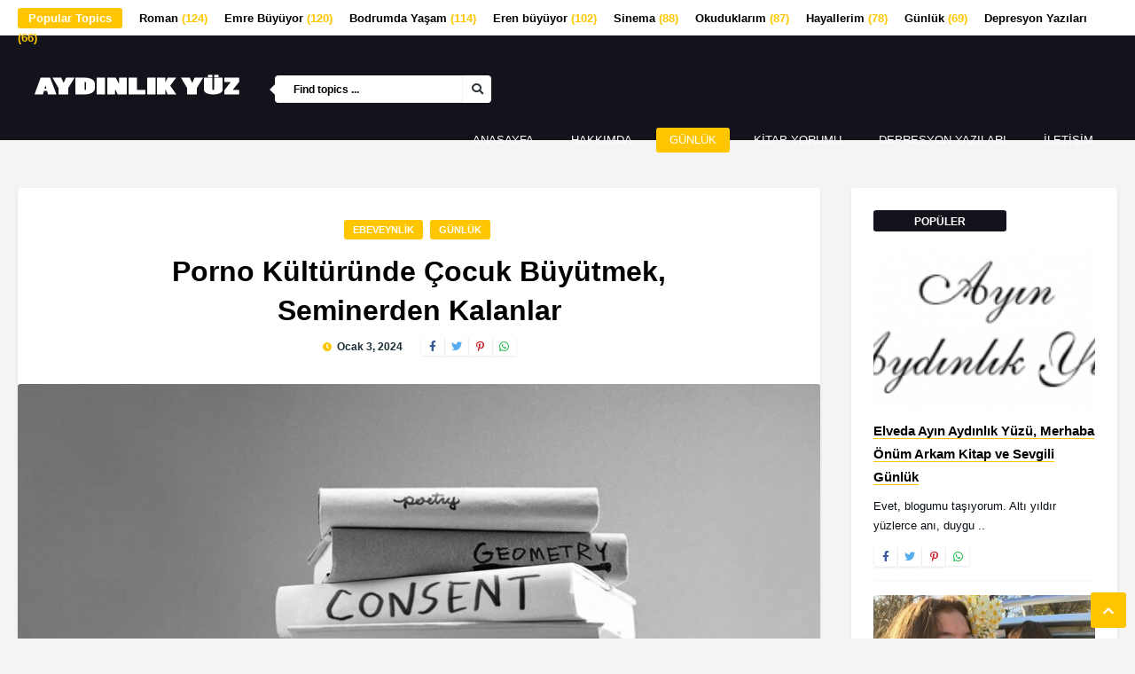

--- FILE ---
content_type: text/html; charset=UTF-8
request_url: https://www.aydinlikyuz.com/2024/01/porno-kulturunde-cocuk-buyutmek-seminerden-kalanlar.html
body_size: 25618
content:
<!DOCTYPE HTML><html lang="tr"><head><script data-no-optimize="1">var litespeed_docref=sessionStorage.getItem("litespeed_docref");litespeed_docref&&(Object.defineProperty(document,"referrer",{get:function(){return litespeed_docref}}),sessionStorage.removeItem("litespeed_docref"));</script> <meta http-equiv="Content-Type" content="text/html; charset=UTF-8" /><meta name="viewport" content="width=device-width, initial-scale=1"><meta name='robots' content='index, follow, max-image-preview:large, max-snippet:-1, max-video-preview:-1' /><style>img:is([sizes="auto" i], [sizes^="auto," i]) { contain-intrinsic-size: 3000px 1500px }</style><title>Porno Kültüründe Çocuk Büyütmek, Seminerden Kalanlar &#187; Ayın Aydınlık Yüzü</title><link rel="canonical" href="https://www.aydinlikyuz.com/2024/01/porno-kulturunde-cocuk-buyutmek-seminerden-kalanlar.html" /><meta property="og:locale" content="tr_TR" /><meta property="og:type" content="article" /><meta property="og:title" content="Porno Kültüründe Çocuk Büyütmek, Seminerden Kalanlar &#187; Ayın Aydınlık Yüzü" /><meta property="og:description" content="Sosyoloji ve Kadın Çalışmaları alanlarında profesörlük derecesi bulunan Gail Dines tarafından verilen zoom seminerine katılalı çok oldu. Çalışkan öğrenci olarak tuttuğum notları bulunca bu yazıyı yazmaya karar verdim. Oldukça kapsamlı bir site olan Culture Reframed&#8216;e göre 12 yaşına gelmiş çocukların üçte biri  pornografi ile tanışmış oluyor ve ne yazık ki porno içeriklerinin yüzde seksen sekizinde [&hellip;]" /><meta property="og:url" content="https://www.aydinlikyuz.com/2024/01/porno-kulturunde-cocuk-buyutmek-seminerden-kalanlar.html" /><meta property="og:site_name" content="Ayın Aydınlık Yüzü" /><meta property="article:published_time" content="2024-01-03T08:16:53+00:00" /><meta property="og:image" content="https://www.aydinlikyuz.com/wp-content/uploads/2024/01/egitim.jpg" /><meta property="og:image:width" content="1920" /><meta property="og:image:height" content="1280" /><meta property="og:image:type" content="image/jpeg" /><meta name="author" content="Aydınlık Yüz" /><meta name="twitter:card" content="summary_large_image" /><meta name="twitter:label1" content="Yazan:" /><meta name="twitter:data1" content="Aydınlık Yüz" /><meta name="twitter:label2" content="Tahmini okuma süresi" /><meta name="twitter:data2" content="5 dakika" /> <script type="application/ld+json" class="yoast-schema-graph">{"@context":"https://schema.org","@graph":[{"@type":"Article","@id":"https://www.aydinlikyuz.com/2024/01/porno-kulturunde-cocuk-buyutmek-seminerden-kalanlar.html#article","isPartOf":{"@id":"https://www.aydinlikyuz.com/2024/01/porno-kulturunde-cocuk-buyutmek-seminerden-kalanlar.html"},"author":{"name":"Aydınlık Yüz","@id":"https://www.aydinlikyuz.com/#/schema/person/4bb144fadf07aa4d44a4bdf499edb42c"},"headline":"Porno Kültüründe Çocuk Büyütmek, Seminerden Kalanlar","datePublished":"2024-01-03T08:16:53+00:00","mainEntityOfPage":{"@id":"https://www.aydinlikyuz.com/2024/01/porno-kulturunde-cocuk-buyutmek-seminerden-kalanlar.html"},"wordCount":767,"commentCount":6,"publisher":{"@id":"https://www.aydinlikyuz.com/#/schema/person/4bb144fadf07aa4d44a4bdf499edb42c"},"image":{"@id":"https://www.aydinlikyuz.com/2024/01/porno-kulturunde-cocuk-buyutmek-seminerden-kalanlar.html#primaryimage"},"thumbnailUrl":"https://www.aydinlikyuz.com/wp-content/uploads/2024/01/egitim.jpg","keywords":["Ebeveynlik","Eğitim"],"articleSection":["Ebeveynlik","Günlük"],"inLanguage":"tr","potentialAction":[{"@type":"CommentAction","name":"Comment","target":["https://www.aydinlikyuz.com/2024/01/porno-kulturunde-cocuk-buyutmek-seminerden-kalanlar.html#respond"]}]},{"@type":"WebPage","@id":"https://www.aydinlikyuz.com/2024/01/porno-kulturunde-cocuk-buyutmek-seminerden-kalanlar.html","url":"https://www.aydinlikyuz.com/2024/01/porno-kulturunde-cocuk-buyutmek-seminerden-kalanlar.html","name":"Porno Kültüründe Çocuk Büyütmek, Seminerden Kalanlar &#187; Ayın Aydınlık Yüzü","isPartOf":{"@id":"https://www.aydinlikyuz.com/#website"},"primaryImageOfPage":{"@id":"https://www.aydinlikyuz.com/2024/01/porno-kulturunde-cocuk-buyutmek-seminerden-kalanlar.html#primaryimage"},"image":{"@id":"https://www.aydinlikyuz.com/2024/01/porno-kulturunde-cocuk-buyutmek-seminerden-kalanlar.html#primaryimage"},"thumbnailUrl":"https://www.aydinlikyuz.com/wp-content/uploads/2024/01/egitim.jpg","datePublished":"2024-01-03T08:16:53+00:00","breadcrumb":{"@id":"https://www.aydinlikyuz.com/2024/01/porno-kulturunde-cocuk-buyutmek-seminerden-kalanlar.html#breadcrumb"},"inLanguage":"tr","potentialAction":[{"@type":"ReadAction","target":["https://www.aydinlikyuz.com/2024/01/porno-kulturunde-cocuk-buyutmek-seminerden-kalanlar.html"]}]},{"@type":"ImageObject","inLanguage":"tr","@id":"https://www.aydinlikyuz.com/2024/01/porno-kulturunde-cocuk-buyutmek-seminerden-kalanlar.html#primaryimage","url":"https://www.aydinlikyuz.com/wp-content/uploads/2024/01/egitim.jpg","contentUrl":"https://www.aydinlikyuz.com/wp-content/uploads/2024/01/egitim.jpg","width":1920,"height":1280},{"@type":"BreadcrumbList","@id":"https://www.aydinlikyuz.com/2024/01/porno-kulturunde-cocuk-buyutmek-seminerden-kalanlar.html#breadcrumb","itemListElement":[{"@type":"ListItem","position":1,"name":"Ana sayfa","item":"https://www.aydinlikyuz.com/"},{"@type":"ListItem","position":2,"name":"Porno Kültüründe Çocuk Büyütmek, Seminerden Kalanlar"}]},{"@type":"WebSite","@id":"https://www.aydinlikyuz.com/#website","url":"https://www.aydinlikyuz.com/","name":"Ayın Aydınlık Yüzü","description":"Kişisel Blog","publisher":{"@id":"https://www.aydinlikyuz.com/#/schema/person/4bb144fadf07aa4d44a4bdf499edb42c"},"potentialAction":[{"@type":"SearchAction","target":{"@type":"EntryPoint","urlTemplate":"https://www.aydinlikyuz.com/?s={search_term_string}"},"query-input":{"@type":"PropertyValueSpecification","valueRequired":true,"valueName":"search_term_string"}}],"inLanguage":"tr"},{"@type":["Person","Organization"],"@id":"https://www.aydinlikyuz.com/#/schema/person/4bb144fadf07aa4d44a4bdf499edb42c","name":"Aydınlık Yüz","image":{"@type":"ImageObject","inLanguage":"tr","@id":"https://www.aydinlikyuz.com/#/schema/person/image/","url":"https://www.aydinlikyuz.com/wp-content/uploads/2019/07/aydinlikyuz-hakkimda.jpg","contentUrl":"https://www.aydinlikyuz.com/wp-content/uploads/2019/07/aydinlikyuz-hakkimda.jpg","width":800,"height":531,"caption":"Aydınlık Yüz"},"logo":{"@id":"https://www.aydinlikyuz.com/#/schema/person/image/"},"sameAs":["https://www.aydinlikyuz.com"],"url":"https://www.aydinlikyuz.com/author/admin"}]}</script> <link rel='dns-prefetch' href='//fonts.googleapis.com' /><link rel="alternate" type="application/rss+xml" title="Ayın Aydınlık Yüzü &raquo; akışı" href="https://www.aydinlikyuz.com/feed" /><link rel="alternate" type="application/rss+xml" title="Ayın Aydınlık Yüzü &raquo; yorum akışı" href="https://www.aydinlikyuz.com/comments/feed" /><link rel="alternate" type="application/rss+xml" title="Ayın Aydınlık Yüzü &raquo; Porno Kültüründe Çocuk Büyütmek, Seminerden Kalanlar yorum akışı" href="https://www.aydinlikyuz.com/2024/01/porno-kulturunde-cocuk-buyutmek-seminerden-kalanlar.html/feed" /> <script type="litespeed/javascript">(()=>{"use strict";const e=[400,500,600,700,800,900],t=e=>`wprm-min-${e}`,n=e=>`wprm-max-${e}`,s=new Set,o="ResizeObserver"in window,r=o?new ResizeObserver((e=>{for(const t of e)c(t.target)})):null,i=.5/(window.devicePixelRatio||1);function c(s){const o=s.getBoundingClientRect().width||0;for(let r=0;r<e.length;r++){const c=e[r],a=o<=c+i;o>c+i?s.classList.add(t(c)):s.classList.remove(t(c)),a?s.classList.add(n(c)):s.classList.remove(n(c))}}function a(e){s.has(e)||(s.add(e),r&&r.observe(e),c(e))}!function(e=document){e.querySelectorAll(".wprm-recipe").forEach(a)}();if(new MutationObserver((e=>{for(const t of e)for(const e of t.addedNodes)e instanceof Element&&(e.matches?.(".wprm-recipe")&&a(e),e.querySelectorAll?.(".wprm-recipe").forEach(a))})).observe(document.documentElement,{childList:!0,subtree:!0}),!o){let e=0;addEventListener("resize",(()=>{e&&cancelAnimationFrame(e),e=requestAnimationFrame((()=>s.forEach(c)))}),{passive:!0})}})()</script><link data-optimized="2" rel="stylesheet" href="https://www.aydinlikyuz.com/wp-content/litespeed/css/e341a3b046526efea60ca06714da83ec.css?ver=e0a7d" /><style id='classic-theme-styles-inline-css' type='text/css'>/*! This file is auto-generated */
.wp-block-button__link{color:#fff;background-color:#32373c;border-radius:9999px;box-shadow:none;text-decoration:none;padding:calc(.667em + 2px) calc(1.333em + 2px);font-size:1.125em}.wp-block-file__button{background:#32373c;color:#fff;text-decoration:none}</style><style id='global-styles-inline-css' type='text/css'>:root{--wp--preset--aspect-ratio--square: 1;--wp--preset--aspect-ratio--4-3: 4/3;--wp--preset--aspect-ratio--3-4: 3/4;--wp--preset--aspect-ratio--3-2: 3/2;--wp--preset--aspect-ratio--2-3: 2/3;--wp--preset--aspect-ratio--16-9: 16/9;--wp--preset--aspect-ratio--9-16: 9/16;--wp--preset--color--black: #000000;--wp--preset--color--cyan-bluish-gray: #abb8c3;--wp--preset--color--white: #ffffff;--wp--preset--color--pale-pink: #f78da7;--wp--preset--color--vivid-red: #cf2e2e;--wp--preset--color--luminous-vivid-orange: #ff6900;--wp--preset--color--luminous-vivid-amber: #fcb900;--wp--preset--color--light-green-cyan: #7bdcb5;--wp--preset--color--vivid-green-cyan: #00d084;--wp--preset--color--pale-cyan-blue: #8ed1fc;--wp--preset--color--vivid-cyan-blue: #0693e3;--wp--preset--color--vivid-purple: #9b51e0;--wp--preset--gradient--vivid-cyan-blue-to-vivid-purple: linear-gradient(135deg,rgba(6,147,227,1) 0%,rgb(155,81,224) 100%);--wp--preset--gradient--light-green-cyan-to-vivid-green-cyan: linear-gradient(135deg,rgb(122,220,180) 0%,rgb(0,208,130) 100%);--wp--preset--gradient--luminous-vivid-amber-to-luminous-vivid-orange: linear-gradient(135deg,rgba(252,185,0,1) 0%,rgba(255,105,0,1) 100%);--wp--preset--gradient--luminous-vivid-orange-to-vivid-red: linear-gradient(135deg,rgba(255,105,0,1) 0%,rgb(207,46,46) 100%);--wp--preset--gradient--very-light-gray-to-cyan-bluish-gray: linear-gradient(135deg,rgb(238,238,238) 0%,rgb(169,184,195) 100%);--wp--preset--gradient--cool-to-warm-spectrum: linear-gradient(135deg,rgb(74,234,220) 0%,rgb(151,120,209) 20%,rgb(207,42,186) 40%,rgb(238,44,130) 60%,rgb(251,105,98) 80%,rgb(254,248,76) 100%);--wp--preset--gradient--blush-light-purple: linear-gradient(135deg,rgb(255,206,236) 0%,rgb(152,150,240) 100%);--wp--preset--gradient--blush-bordeaux: linear-gradient(135deg,rgb(254,205,165) 0%,rgb(254,45,45) 50%,rgb(107,0,62) 100%);--wp--preset--gradient--luminous-dusk: linear-gradient(135deg,rgb(255,203,112) 0%,rgb(199,81,192) 50%,rgb(65,88,208) 100%);--wp--preset--gradient--pale-ocean: linear-gradient(135deg,rgb(255,245,203) 0%,rgb(182,227,212) 50%,rgb(51,167,181) 100%);--wp--preset--gradient--electric-grass: linear-gradient(135deg,rgb(202,248,128) 0%,rgb(113,206,126) 100%);--wp--preset--gradient--midnight: linear-gradient(135deg,rgb(2,3,129) 0%,rgb(40,116,252) 100%);--wp--preset--font-size--small: 13px;--wp--preset--font-size--medium: 20px;--wp--preset--font-size--large: 36px;--wp--preset--font-size--x-large: 42px;--wp--preset--spacing--20: 0.44rem;--wp--preset--spacing--30: 0.67rem;--wp--preset--spacing--40: 1rem;--wp--preset--spacing--50: 1.5rem;--wp--preset--spacing--60: 2.25rem;--wp--preset--spacing--70: 3.38rem;--wp--preset--spacing--80: 5.06rem;--wp--preset--shadow--natural: 6px 6px 9px rgba(0, 0, 0, 0.2);--wp--preset--shadow--deep: 12px 12px 50px rgba(0, 0, 0, 0.4);--wp--preset--shadow--sharp: 6px 6px 0px rgba(0, 0, 0, 0.2);--wp--preset--shadow--outlined: 6px 6px 0px -3px rgba(255, 255, 255, 1), 6px 6px rgba(0, 0, 0, 1);--wp--preset--shadow--crisp: 6px 6px 0px rgba(0, 0, 0, 1);}:where(.is-layout-flex){gap: 0.5em;}:where(.is-layout-grid){gap: 0.5em;}body .is-layout-flex{display: flex;}.is-layout-flex{flex-wrap: wrap;align-items: center;}.is-layout-flex > :is(*, div){margin: 0;}body .is-layout-grid{display: grid;}.is-layout-grid > :is(*, div){margin: 0;}:where(.wp-block-columns.is-layout-flex){gap: 2em;}:where(.wp-block-columns.is-layout-grid){gap: 2em;}:where(.wp-block-post-template.is-layout-flex){gap: 1.25em;}:where(.wp-block-post-template.is-layout-grid){gap: 1.25em;}.has-black-color{color: var(--wp--preset--color--black) !important;}.has-cyan-bluish-gray-color{color: var(--wp--preset--color--cyan-bluish-gray) !important;}.has-white-color{color: var(--wp--preset--color--white) !important;}.has-pale-pink-color{color: var(--wp--preset--color--pale-pink) !important;}.has-vivid-red-color{color: var(--wp--preset--color--vivid-red) !important;}.has-luminous-vivid-orange-color{color: var(--wp--preset--color--luminous-vivid-orange) !important;}.has-luminous-vivid-amber-color{color: var(--wp--preset--color--luminous-vivid-amber) !important;}.has-light-green-cyan-color{color: var(--wp--preset--color--light-green-cyan) !important;}.has-vivid-green-cyan-color{color: var(--wp--preset--color--vivid-green-cyan) !important;}.has-pale-cyan-blue-color{color: var(--wp--preset--color--pale-cyan-blue) !important;}.has-vivid-cyan-blue-color{color: var(--wp--preset--color--vivid-cyan-blue) !important;}.has-vivid-purple-color{color: var(--wp--preset--color--vivid-purple) !important;}.has-black-background-color{background-color: var(--wp--preset--color--black) !important;}.has-cyan-bluish-gray-background-color{background-color: var(--wp--preset--color--cyan-bluish-gray) !important;}.has-white-background-color{background-color: var(--wp--preset--color--white) !important;}.has-pale-pink-background-color{background-color: var(--wp--preset--color--pale-pink) !important;}.has-vivid-red-background-color{background-color: var(--wp--preset--color--vivid-red) !important;}.has-luminous-vivid-orange-background-color{background-color: var(--wp--preset--color--luminous-vivid-orange) !important;}.has-luminous-vivid-amber-background-color{background-color: var(--wp--preset--color--luminous-vivid-amber) !important;}.has-light-green-cyan-background-color{background-color: var(--wp--preset--color--light-green-cyan) !important;}.has-vivid-green-cyan-background-color{background-color: var(--wp--preset--color--vivid-green-cyan) !important;}.has-pale-cyan-blue-background-color{background-color: var(--wp--preset--color--pale-cyan-blue) !important;}.has-vivid-cyan-blue-background-color{background-color: var(--wp--preset--color--vivid-cyan-blue) !important;}.has-vivid-purple-background-color{background-color: var(--wp--preset--color--vivid-purple) !important;}.has-black-border-color{border-color: var(--wp--preset--color--black) !important;}.has-cyan-bluish-gray-border-color{border-color: var(--wp--preset--color--cyan-bluish-gray) !important;}.has-white-border-color{border-color: var(--wp--preset--color--white) !important;}.has-pale-pink-border-color{border-color: var(--wp--preset--color--pale-pink) !important;}.has-vivid-red-border-color{border-color: var(--wp--preset--color--vivid-red) !important;}.has-luminous-vivid-orange-border-color{border-color: var(--wp--preset--color--luminous-vivid-orange) !important;}.has-luminous-vivid-amber-border-color{border-color: var(--wp--preset--color--luminous-vivid-amber) !important;}.has-light-green-cyan-border-color{border-color: var(--wp--preset--color--light-green-cyan) !important;}.has-vivid-green-cyan-border-color{border-color: var(--wp--preset--color--vivid-green-cyan) !important;}.has-pale-cyan-blue-border-color{border-color: var(--wp--preset--color--pale-cyan-blue) !important;}.has-vivid-cyan-blue-border-color{border-color: var(--wp--preset--color--vivid-cyan-blue) !important;}.has-vivid-purple-border-color{border-color: var(--wp--preset--color--vivid-purple) !important;}.has-vivid-cyan-blue-to-vivid-purple-gradient-background{background: var(--wp--preset--gradient--vivid-cyan-blue-to-vivid-purple) !important;}.has-light-green-cyan-to-vivid-green-cyan-gradient-background{background: var(--wp--preset--gradient--light-green-cyan-to-vivid-green-cyan) !important;}.has-luminous-vivid-amber-to-luminous-vivid-orange-gradient-background{background: var(--wp--preset--gradient--luminous-vivid-amber-to-luminous-vivid-orange) !important;}.has-luminous-vivid-orange-to-vivid-red-gradient-background{background: var(--wp--preset--gradient--luminous-vivid-orange-to-vivid-red) !important;}.has-very-light-gray-to-cyan-bluish-gray-gradient-background{background: var(--wp--preset--gradient--very-light-gray-to-cyan-bluish-gray) !important;}.has-cool-to-warm-spectrum-gradient-background{background: var(--wp--preset--gradient--cool-to-warm-spectrum) !important;}.has-blush-light-purple-gradient-background{background: var(--wp--preset--gradient--blush-light-purple) !important;}.has-blush-bordeaux-gradient-background{background: var(--wp--preset--gradient--blush-bordeaux) !important;}.has-luminous-dusk-gradient-background{background: var(--wp--preset--gradient--luminous-dusk) !important;}.has-pale-ocean-gradient-background{background: var(--wp--preset--gradient--pale-ocean) !important;}.has-electric-grass-gradient-background{background: var(--wp--preset--gradient--electric-grass) !important;}.has-midnight-gradient-background{background: var(--wp--preset--gradient--midnight) !important;}.has-small-font-size{font-size: var(--wp--preset--font-size--small) !important;}.has-medium-font-size{font-size: var(--wp--preset--font-size--medium) !important;}.has-large-font-size{font-size: var(--wp--preset--font-size--large) !important;}.has-x-large-font-size{font-size: var(--wp--preset--font-size--x-large) !important;}
:where(.wp-block-post-template.is-layout-flex){gap: 1.25em;}:where(.wp-block-post-template.is-layout-grid){gap: 1.25em;}
:where(.wp-block-columns.is-layout-flex){gap: 2em;}:where(.wp-block-columns.is-layout-grid){gap: 2em;}
:root :where(.wp-block-pullquote){font-size: 1.5em;line-height: 1.6;}</style> <script type="litespeed/javascript" data-src="https://www.aydinlikyuz.com/wp-includes/js/jquery/jquery.min.js" id="jquery-core-js"></script> <link rel="https://api.w.org/" href="https://www.aydinlikyuz.com/wp-json/" /><link rel="alternate" title="JSON" type="application/json" href="https://www.aydinlikyuz.com/wp-json/wp/v2/posts/8562" /><link rel="EditURI" type="application/rsd+xml" title="RSD" href="https://www.aydinlikyuz.com/xmlrpc.php?rsd" /><meta name="generator" content="WordPress 6.8.3" /><link rel='shortlink' href='https://www.aydinlikyuz.com/?p=8562' /><link rel="alternate" title="oEmbed (JSON)" type="application/json+oembed" href="https://www.aydinlikyuz.com/wp-json/oembed/1.0/embed?url=https%3A%2F%2Fwww.aydinlikyuz.com%2F2024%2F01%2Fporno-kulturunde-cocuk-buyutmek-seminerden-kalanlar.html" /><link rel="alternate" title="oEmbed (XML)" type="text/xml+oembed" href="https://www.aydinlikyuz.com/wp-json/oembed/1.0/embed?url=https%3A%2F%2Fwww.aydinlikyuz.com%2F2024%2F01%2Fporno-kulturunde-cocuk-buyutmek-seminerden-kalanlar.html&#038;format=xml" /><style type="text/css">.tippy-box[data-theme~="wprm"] { background-color: #333333; color: #FFFFFF; } .tippy-box[data-theme~="wprm"][data-placement^="top"] > .tippy-arrow::before { border-top-color: #333333; } .tippy-box[data-theme~="wprm"][data-placement^="bottom"] > .tippy-arrow::before { border-bottom-color: #333333; } .tippy-box[data-theme~="wprm"][data-placement^="left"] > .tippy-arrow::before { border-left-color: #333333; } .tippy-box[data-theme~="wprm"][data-placement^="right"] > .tippy-arrow::before { border-right-color: #333333; } .tippy-box[data-theme~="wprm"] a { color: #FFFFFF; } .wprm-comment-rating svg { width: 18px !important; height: 18px !important; } img.wprm-comment-rating { width: 90px !important; height: 18px !important; } body { --comment-rating-star-color: #343434; } body { --wprm-popup-font-size: 16px; } body { --wprm-popup-background: #ffffff; } body { --wprm-popup-title: #000000; } body { --wprm-popup-content: #444444; } body { --wprm-popup-button-background: #444444; } body { --wprm-popup-button-text: #ffffff; } body { --wprm-popup-accent: #747B2D; }</style><style type="text/css">.wprm-glossary-term {color: #5A822B;text-decoration: underline;cursor: help;}</style><style type="text/css">.main-header { padding-top: 19px !important; padding-bottom: 19px !important; }.wrap-fullwidth { margin-top: 1px !important;}</style></head><body data-rsssl=1 class="wp-singular post-template-default single single-post postid-8562 single-format-standard wp-theme-quemag-wp"><header><div class="top-navigation"><div class="wrap-center"><div class="popular-words">
<strong>Popular Topics</strong> <a href="https://www.aydinlikyuz.com/etiket/roman" class="tag-cloud-link tag-link-76 tag-link-position-1" style="font-size: 22pt;" aria-label="Roman (124 öge)">Roman<span class="tagcount"> (124)</span></a>
<a href="https://www.aydinlikyuz.com/etiket/emre-buyuyor" class="tag-cloud-link tag-link-25 tag-link-position-2" style="font-size: 20.962962962963pt;" aria-label="Emre Büyüyor (120 öge)">Emre Büyüyor<span class="tagcount"> (120)</span></a>
<a href="https://www.aydinlikyuz.com/etiket/bodrumda-yasam" class="tag-cloud-link tag-link-14 tag-link-position-3" style="font-size: 19.925925925926pt;" aria-label="Bodrumda Yaşam (114 öge)">Bodrumda Yaşam<span class="tagcount"> (114)</span></a>
<a href="https://www.aydinlikyuz.com/etiket/eren-buyuyor" class="tag-cloud-link tag-link-15 tag-link-position-4" style="font-size: 17.333333333333pt;" aria-label="Eren büyüyor (102 öge)">Eren büyüyor<span class="tagcount"> (102)</span></a>
<a href="https://www.aydinlikyuz.com/etiket/sinema" class="tag-cloud-link tag-link-27 tag-link-position-5" style="font-size: 14.222222222222pt;" aria-label="Sinema (88 öge)">Sinema<span class="tagcount"> (88)</span></a>
<a href="https://www.aydinlikyuz.com/etiket/okuduklarim" class="tag-cloud-link tag-link-17 tag-link-position-6" style="font-size: 13.703703703704pt;" aria-label="Okuduklarım (87 öge)">Okuduklarım<span class="tagcount"> (87)</span></a>
<a href="https://www.aydinlikyuz.com/etiket/hayallerim" class="tag-cloud-link tag-link-20 tag-link-position-7" style="font-size: 11.62962962963pt;" aria-label="Hayallerim (78 öge)">Hayallerim<span class="tagcount"> (78)</span></a>
<a href="https://www.aydinlikyuz.com/etiket/gunluk" class="tag-cloud-link tag-link-19 tag-link-position-8" style="font-size: 9.037037037037pt;" aria-label="Günlük (69 öge)">Günlük<span class="tagcount"> (69)</span></a>
<a href="https://www.aydinlikyuz.com/etiket/depresyon-yazilari" class="tag-cloud-link tag-link-18 tag-link-position-9" style="font-size: 8pt;" aria-label="Depresyon Yazıları (66 öge)">Depresyon Yazıları<span class="tagcount"> (66)</span></a></div></div></div><div class="clear"></div><div class="main-header">
<a href="https://www.aydinlikyuz.com/"><img data-lazyloaded="1" src="[data-uri]" width="250" height="160" class="logo" data-src="https://www.aydinlikyuz.com/wp-content/uploads/2021/01/aydinlik.png" alt="Ayın Aydınlık Yüzü" /></a><form id="searchform2" class="header-search" method="get" action="https://www.aydinlikyuz.com/"><div class="triangle-search"></div>
<input placeholder="Find topics ..." type="text" name="s" id="s" />
<input type="submit" value="&#xf002;" class="buttonicon" /></form><nav><div class="menu-toggle">
<button type="button" id="menu-btn">
<span class="icon-bar"></span><span class="icon-bar"></span><span class="icon-bar"></span>
</button></div><ul id="respMenu" class="ant-responsive-menu" data-menu-style="horizontal"><li id="menu-item-46" class="menu-item menu-item-type-custom menu-item-object-custom menu-item-home menu-item-46"><a href="https://www.aydinlikyuz.com">Anasayfa</a></li><li id="menu-item-3572" class="menu-item menu-item-type-post_type menu-item-object-page menu-item-3572"><a href="https://www.aydinlikyuz.com/hakkimda">Hakkımda</a></li><li id="menu-item-15" class="menu-item menu-item-type-taxonomy menu-item-object-category current-post-ancestor current-menu-parent current-post-parent menu-item-has-children menu-item-15"><a href="https://www.aydinlikyuz.com/kategori/gunluk">Günlük</a><ul class="sub-menu"><li id="menu-item-20" class="menu-item menu-item-type-taxonomy menu-item-object-category menu-item-20"><a href="https://www.aydinlikyuz.com/kategori/genel">Genel</a></li><li id="menu-item-12" class="menu-item menu-item-type-taxonomy menu-item-object-category menu-item-12"><a href="https://www.aydinlikyuz.com/kategori/emre-buyuyor">Emre Büyüyor</a></li><li id="menu-item-3568" class="menu-item menu-item-type-taxonomy menu-item-object-category menu-item-3568"><a href="https://www.aydinlikyuz.com/kategori/eren-buyuyor">Eren Büyüyor</a></li><li id="menu-item-3569" class="menu-item menu-item-type-taxonomy menu-item-object-category menu-item-3569"><a href="https://www.aydinlikyuz.com/kategori/seyahat">Seyahat</a></li><li id="menu-item-3570" class="menu-item menu-item-type-taxonomy menu-item-object-category menu-item-3570"><a href="https://www.aydinlikyuz.com/kategori/sinema">Sinema</a></li><li id="menu-item-11" class="menu-item menu-item-type-taxonomy menu-item-object-category menu-item-11"><a href="https://www.aydinlikyuz.com/kategori/bodrumda-yasam">Bodrumda Yaşam</a></li></ul></li><li id="menu-item-17" class="menu-item menu-item-type-taxonomy menu-item-object-category menu-item-has-children menu-item-17"><a href="https://www.aydinlikyuz.com/kategori/kitap-yorumu">Kitap Yorumu</a><ul class="sub-menu"><li id="menu-item-18" class="menu-item menu-item-type-taxonomy menu-item-object-category menu-item-18"><a href="https://www.aydinlikyuz.com/kategori/psikoloji">Psikoloji</a></li><li id="menu-item-19" class="menu-item menu-item-type-taxonomy menu-item-object-category menu-item-19"><a href="https://www.aydinlikyuz.com/kategori/roman">Roman</a></li><li id="menu-item-14" class="menu-item menu-item-type-taxonomy menu-item-object-category menu-item-14"><a href="https://www.aydinlikyuz.com/kategori/favoriler">Favoriler</a></li><li id="menu-item-13" class="menu-item menu-item-type-taxonomy menu-item-object-category current-post-ancestor current-menu-parent current-post-parent menu-item-13"><a href="https://www.aydinlikyuz.com/kategori/ebeveynlik">Ebeveynlik</a></li></ul></li><li id="menu-item-3252" class="menu-item menu-item-type-taxonomy menu-item-object-category menu-item-3252"><a href="https://www.aydinlikyuz.com/kategori/depresyon-yazilari">Depresyon Yazıları</a></li><li id="menu-item-515" class="menu-item menu-item-type-post_type menu-item-object-page menu-item-515"><a href="https://www.aydinlikyuz.com/iletisim">İletişim</a></li></ul></nav><div class="clear"></div></div></header><div class="wrap-fullwidth"><div class="single-content"><div class="entry-top"><div class="single-category">
<a href="https://www.aydinlikyuz.com/kategori/ebeveynlik" rel="category tag">Ebeveynlik</a> <a href="https://www.aydinlikyuz.com/kategori/gunluk" rel="category tag">Günlük</a></div><div class="clear"></div><h1 class="article-title entry-title">Porno Kültüründe Çocuk Büyütmek, Seminerden Kalanlar</h1><div class="clear"></div><div class="post-data"><div class="time-article"><i class="fas fa-clock"></i> Ocak 3, 2024</div><ul class="article-social"><li class="fb"><a target="_blank" href="https://www.facebook.com/sharer/sharer.php?u=https://www.aydinlikyuz.com/2024/01/porno-kulturunde-cocuk-buyutmek-seminerden-kalanlar.html" onClick="javascript:window.open(this.href, '', 'menubar=no,toolbar=no,resizable=yes,scrollbars=yes,height=400,width=700');return false;"><i class="fab fa-facebook-f"></i></a></li><li class="tw"><a target="_blank" href="https://twitter.com/intent/tweet?text=Check%20out%20this%20article:%20Porno Kültüründe Çocuk Büyütmek, Seminerden Kalanlar%20-%20https://www.aydinlikyuz.com/2024/01/porno-kulturunde-cocuk-buyutmek-seminerden-kalanlar.html" onClick="javascript:window.open(this.href, '', 'menubar=no,toolbar=no,resizable=yes,scrollbars=yes,height=400,width=700');return false;"><i class="fab fa-twitter"></i></a></li><li class="pi"><a target="_blank" href="https://pinterest.com/pin/create/button/?url=https://www.aydinlikyuz.com/2024/01/porno-kulturunde-cocuk-buyutmek-seminerden-kalanlar.html&amp;media=https://www.aydinlikyuz.com/wp-content/uploads/2024/01/egitim.jpg&amp;description=Porno Kültüründe Çocuk Büyütmek, Seminerden Kalanlar" onClick="javascript:window.open(this.href, '', 'menubar=no,toolbar=no,resizable=yes,scrollbars=yes,height=400,width=700');return false;"><i class="fab fa-pinterest-p"></i></a></li><li class="wa"><a target="_blank" href="https://api.whatsapp.com/send?text=Porno Kültüründe Çocuk Büyütmek, Seminerden Kalanlar%20-%20https://www.aydinlikyuz.com/2024/01/porno-kulturunde-cocuk-buyutmek-seminerden-kalanlar.html" data-action="share/whatsapp/share" onClick="javascript:window.open(this.href, '', 'menubar=no,toolbar=no,resizable=yes,scrollbars=yes,height=400,width=700');return false;"><i class="fab fa-whatsapp"></i></a></li></ul><div class="clear"></div></div></div><div class="clear"></div><article><div class="post post-8562 type-post status-publish format-standard has-post-thumbnail hentry category-ebeveynlik category-gunluk tag-ebeveynlik tag-egitim" id="post-8562"><div class="media-single-content">
<img data-lazyloaded="1" src="[data-uri]" width="910" height="607" data-src="https://www.aydinlikyuz.com/wp-content/uploads/2024/01/egitim-910x607.jpg" class="attachment-quemag-wp-thumbnail-single-image size-quemag-wp-thumbnail-single-image wp-post-image" alt="" decoding="async" fetchpriority="high" data-srcset="https://www.aydinlikyuz.com/wp-content/uploads/2024/01/egitim-910x607.jpg 910w, https://www.aydinlikyuz.com/wp-content/uploads/2024/01/egitim-300x200.jpg 300w, https://www.aydinlikyuz.com/wp-content/uploads/2024/01/egitim-1024x683.jpg 1024w, https://www.aydinlikyuz.com/wp-content/uploads/2024/01/egitim-768x512.jpg 768w, https://www.aydinlikyuz.com/wp-content/uploads/2024/01/egitim-1536x1024.jpg 1536w, https://www.aydinlikyuz.com/wp-content/uploads/2024/01/egitim-350x233.jpg 350w, https://www.aydinlikyuz.com/wp-content/uploads/2024/01/egitim.jpg 1920w" data-sizes="(max-width: 910px) 100vw, 910px" /></div><div id="single-share">
<a class="fbbutton" target="_blank" href="https://www.facebook.com/sharer/sharer.php?u=https://www.aydinlikyuz.com/2024/01/porno-kulturunde-cocuk-buyutmek-seminerden-kalanlar.html" onClick="javascript:window.open(this.href, '', 'menubar=no,toolbar=no,resizable=yes,scrollbars=yes,height=400,width=700');return false;"><i class="fab fa-facebook-f"></i></a>
<a class="twbutton" target="_blank" href="https://twitter.com/intent/tweet?text=Check%20out%20this%20article:%20Porno Kültüründe Çocuk Büyütmek, Seminerden Kalanlar%20-%20https://www.aydinlikyuz.com/2024/01/porno-kulturunde-cocuk-buyutmek-seminerden-kalanlar.html" onClick="javascript:window.open(this.href, '', 'menubar=no,toolbar=no,resizable=yes,scrollbars=yes,height=400,width=700');return false;"><i class="fab fa-twitter"></i></a>
<a class="pinbutton" target="_blank" href="https://pinterest.com/pin/create/button/?url=https://www.aydinlikyuz.com/2024/01/porno-kulturunde-cocuk-buyutmek-seminerden-kalanlar.html&amp;media=https://www.aydinlikyuz.com/wp-content/uploads/2024/01/egitim.jpg&amp;description=Porno Kültüründe Çocuk Büyütmek, Seminerden Kalanlar" onClick="javascript:window.open(this.href, '', 'menubar=no,toolbar=no,resizable=yes,scrollbars=yes,height=400,width=700');return false;"><i class="fab fa-pinterest-p"></i></a>
<a class="wabutton" target="_blank" href="https://api.whatsapp.com/send?text=Porno Kültüründe Çocuk Büyütmek, Seminerden Kalanlar%20-%20https://www.aydinlikyuz.com/2024/01/porno-kulturunde-cocuk-buyutmek-seminerden-kalanlar.html" data-action="share/whatsapp/share" onClick="javascript:window.open(this.href, '', 'menubar=no,toolbar=no,resizable=yes,scrollbars=yes,height=400,width=700');return false;"><i class="fab fa-whatsapp"></i></a><div class="views-nr"><span>170</span><br /> Views</div><div class="comm-line"></div>
<a href="#comments" class="commbutton"><i class="fas fa-comment-alt"></i></a></div><div class="clear"></div><div class="entry"><div class="p-first-letter"><p>Sosyoloji ve Kadın Çalışmaları alanlarında profesörlük derecesi bulunan Gail Dines tarafından verilen zoom seminerine katılalı çok oldu. Çalışkan öğrenci olarak tuttuğum notları bulunca bu yazıyı yazmaya karar verdim.</p><p>Oldukça kapsamlı bir site olan <a href="https://culturereframed.org/">Culture Reframed</a>&#8216;e göre 12 yaşına gelmiş çocukların üçte biri  pornografi ile tanışmış oluyor ve ne yazık ki porno içeriklerinin yüzde seksen sekizinde şiddet içeren sahneler bulunuyor. 1 milyar insan porno endüstrisine para yatırıyor. Dines, bu durumun çok ciddi sorunlara yol açtığını anlatıyor. Sitesinde epeyce bilgi, veri, kurslar vs var.  Mutlaka göz atmak lazım (Türkçeyi seçtiğimde gayet iyi bir çeviri ile karşılaştım)</p><p>&nbsp;</p><p><img data-lazyloaded="1" src="[data-uri]" decoding="async" class="size-full wp-image-8564 aligncenter" data-src="https://www.aydinlikyuz.com/wp-content/uploads/2024/01/images.jpg" alt="" width="189" height="267" /></p><p>Benim notlarım kısa kısa şöyle.</p><ul><li>Çoğu zaman porno, gençlerin aldığı tek cinsel eğitim oluyor.</li><li>Pornografik içerikler çoğu zaman kadının rızasının olmadığı ve şiddete dayanan senaryolar üzerinden hazırlanıyor.</li><li>Kızlara her an bir porno filmde oynayacakmış gibi görünmeleri dayatılıyor. &#8221;Hazırım, gel&#8221; diyen bir bakış var ve bu bakışı binlerce kez görmüş oluyorlar.</li><li>Erkekte ise tam tersine &#8221;Gelir seni alırım&#8221; diyen bakış seksi- havalı kabul ediliyor.</li><li>Kızlar sadece 2&#8217;ye ayrılıyor: Elde edilmeye değer olanlar ve görünmez olanlar.</li><li>Görünmez olmak yalnız olmakla eşdeğer ve gençler bundan çok korkuyor.</li><li>En çok izlenen 304 porno sahnesi izlendiğinde yüzde 90&#8217;ı şiddet içeriyor (Saçını çekmek, öğürtmek, boğmak ve burada yazamayacağım çok daha iğrenç şeyler) çünkü gerçek hayattaki seks sıkıcıdır.</li><li>Porno endüstrisi, gençleri akılları başlarına gelmeden travmatize ediyor ve ömür boyu kendine bağlıyor.</li><li>Tüm internet içeriklerinin yaklaşık üçte biri pornografiye hizmet ediyor. En bilinen sitelerde 1 milyon saatten fazla yeni içerik paylaşılıyor ve günlük 100 milyon kişi ziyaret ediyor.</li><li>Pornografi kurumsallaşmış dev bir sektör.</li><li>İnternet, pornografiyi çok kolay erişilebilir, anonim ve  satın alınabilir hale getirdi.</li><li>Türkiye&#8217;de VPN üzerinden özel bir sektör oluşturulmuş durumda.</li><li>Porno artık bir salgın; ebeveyn ve okul durumun farkında olmak zorunda.<img data-lazyloaded="1" src="[data-uri]" decoding="async" class="size-medium wp-image-8565 aligncenter" data-src="https://www.aydinlikyuz.com/wp-content/uploads/2024/01/813sUX4VL7L._AC_UF8941000_QL80_-200x300.jpg" alt="" width="200" height="300" data-srcset="https://www.aydinlikyuz.com/wp-content/uploads/2024/01/813sUX4VL7L._AC_UF8941000_QL80_-200x300.jpg 200w, https://www.aydinlikyuz.com/wp-content/uploads/2024/01/813sUX4VL7L._AC_UF8941000_QL80_-350x525.jpg 350w, https://www.aydinlikyuz.com/wp-content/uploads/2024/01/813sUX4VL7L._AC_UF8941000_QL80_.jpg 667w" data-sizes="(max-width: 200px) 100vw, 200px" /></li></ul><p>&nbsp;</p><p>Peki neler yapabiliriz?</p><p>**Çocuklarımızı pornodan uzak tutmak bir seçenek değil; onları güçlendirmek ve neyle karşı karşıya olduklarını bilmek / fark ettirmek bizim işimiz.</p><p>**İnternet geçmişlerine mutlaka erişebilir olmak ve kontrol etmek gerekiyor.</p><p>**Öğrenme-konudan bahsetme anlarını kaçırmayın: İzlediği bir şeyde çıplaklığa vs dkkat çekin ve kısa kesin, uzatmayın. Nutuk atar havalarına kesinlikle girmeyin, açık uçlu sorular sorun (Dines&#8217;ın sitesinde diyalog örnekleri varmış), konuşmak istemiyorsa konuyu kapatın.</p><p>**Erkek çocuklar göz göze konuşmaktan daha çok rahatsız oluyor; arabada, mutfakta birlikte çalışırken vs konuşmayı deneyin.</p><p>**Yatağa telefonla gitmemeyi kesin bir kural haline getirin.</p><p>**Uyarı işaretlerine dikkat edin; siz içeri girer girmez ekranı kapatması, gizli konuşmalar yapması, tuvalette uzun kalması, fazladan para istemesi, uykusuzluk, seksüel içerikli konuşmaları rahatça yapması gibi.</p><p>**DÜNYADAKİ EN AKILLI İNSAN OLDUĞUNUZU DÜŞÜNDÜKLERİ DÖNEM ÇOK KISA; BUNU KAÇIRMAYIN.</p><p>**Cinsel eğitim çok küçük yaşlardan itibaren kurulan bir iskeledir ve uzun yıllar devam eder.</p><p>**Pornonun şiddetle eş anlamlı olduğunu ve pornografiye bulaşmama seçeneği olduğunu ifade edin.</p><p>**Porno içerik çocuğunuzu bulacaktır, özellikle aramasına gerek olmadığını bilin.</p><p>**En basit şekliyle çocuktan istene fotoğraflarla tuzağa çekilebilir.</p><p>**Özellikle kızlara &#8221;HAYIR&#8221; demeyi ısrarla öğretmek gerekiyor.</p><p>Birlikte şu videoyu izleyin:</p><p><iframe data-lazyloaded="1" src="about:blank" loading="lazy" title="Tea and Consent" width="910" height="512" data-litespeed-src="https://www.youtube.com/embed/pZwvrxVavnQ?feature=oembed" frameborder="0" allow="accelerometer; autoplay; clipboard-write; encrypted-media; gyroscope; picture-in-picture; web-share" allowfullscreen></iframe></p><p>&nbsp;</p><p>**Okuldan mutlaka destek isteyin; ısrarcı olun. Vazgeçmeyin. Bu tek başına sürdürülecek bir mücadele değil.</p><p>**Çocuğunuzun oynadığı her oyunu oynayın. Ekran başında olduğu saatlerde neler gördüğünü / duyduğunu bilin.</p><p>** Türkiye&#8217;de @efsun.sertoglu hesabını takip edebilirsiniz. (Notlarımda var; Dines söylemiş olmalı)</p><p>** Tedx konuşmalarından Porno Etkisindeki Beyin &#8216;i izleyin. (Çevirim yanlış olabilir)</p><p><iframe data-lazyloaded="1" src="about:blank" loading="lazy" title="Your Brain On Porn: Internet Pornography and the Emerging Science of Addiction: Gary Wilson: Summary" width="910" height="512" data-litespeed-src="https://www.youtube.com/embed/YW1RnaQPxyM?feature=oembed" frameborder="0" allow="accelerometer; autoplay; clipboard-write; encrypted-media; gyroscope; picture-in-picture; web-share" allowfullscreen></iframe></p><p>&nbsp;</p><p>Notlarım böyle; oldukça karmaşık ve elektrikli bir konuyu bu şekilde derli toplu sunması takdire şayan. Ara ara dönüp bu notlara bakmak lazım.</p><p>Hepimize kolay gelsin 🙂 Yolumuz uzun, işimiz epey zor.</p><p>&nbsp;</p><p>&nbsp;</p><p><img data-lazyloaded="1" src="[data-uri]" loading="lazy" decoding="async" class="size-medium wp-image-8566 aligncenter" data-src="https://www.aydinlikyuz.com/wp-content/uploads/2024/01/riza_insasi-300x300.jpg" alt="" width="300" height="300" data-srcset="https://www.aydinlikyuz.com/wp-content/uploads/2024/01/riza_insasi-300x300.jpg 300w, https://www.aydinlikyuz.com/wp-content/uploads/2024/01/riza_insasi-1024x1024.jpg 1024w, https://www.aydinlikyuz.com/wp-content/uploads/2024/01/riza_insasi-150x150.jpg 150w, https://www.aydinlikyuz.com/wp-content/uploads/2024/01/riza_insasi-768x768.jpg 768w, https://www.aydinlikyuz.com/wp-content/uploads/2024/01/riza_insasi-500x500.jpg 500w, https://www.aydinlikyuz.com/wp-content/uploads/2024/01/riza_insasi-350x350.jpg 350w, https://www.aydinlikyuz.com/wp-content/uploads/2024/01/riza_insasi-75x75.jpg 75w, https://www.aydinlikyuz.com/wp-content/uploads/2024/01/riza_insasi-910x910.jpg 910w, https://www.aydinlikyuz.com/wp-content/uploads/2024/01/riza_insasi.jpg 1080w" data-sizes="auto, (max-width: 300px) 100vw, 300px" /></p><div class="clear"></div></div><div class="clear"></div><div class="entry-art-ct"><div class="ct-size"><div class="entry-btn">Etiketler:</div> <a href="https://www.aydinlikyuz.com/etiket/ebeveynlik" rel="tag">Ebeveynlik</a> &middot; <a href="https://www.aydinlikyuz.com/etiket/egitim" rel="tag">Eğitim</a></div><div class="clear"></div><div class="ct-size"><div class="entry-btn">Kategori:</div> <a href="https://www.aydinlikyuz.com/kategori/ebeveynlik" rel="category tag">Ebeveynlik</a> &middot; <a href="https://www.aydinlikyuz.com/kategori/gunluk" rel="category tag">Günlük</a></div><div class="clear"></div></div></div><div class="clear"></div></div></article><div class="single-related"><div class="single-related-wrap"><div class="one_half_sr"></div><div class="one_half_last_sr"><h3 class="related-widget-title">BENZER İÇERİKLER</h3><ul class="article_list_small"><li>
<a href="https://www.aydinlikyuz.com/2025/12/geri-sayim-1-yilin-en-guzel-kareleri.html"> <img data-lazyloaded="1" src="[data-uri]" width="75" height="75" data-src="https://www.aydinlikyuz.com/wp-content/uploads/2025/12/IMG-20251224-WA0024-75x75.jpg" class="attachment-quemag-wp-thumbnail-widget-small size-quemag-wp-thumbnail-widget-small wp-post-image" alt="" decoding="async" loading="lazy" data-srcset="https://www.aydinlikyuz.com/wp-content/uploads/2025/12/IMG-20251224-WA0024-75x75.jpg 75w, https://www.aydinlikyuz.com/wp-content/uploads/2025/12/IMG-20251224-WA0024-150x150.jpg 150w, https://www.aydinlikyuz.com/wp-content/uploads/2025/12/IMG-20251224-WA0024-500x500.jpg 500w" data-sizes="auto, (max-width: 75px) 100vw, 75px" /></a><div class="an-widget-title"  style="margin-left:90px;" ><h4 class="article-title"><a href="https://www.aydinlikyuz.com/2025/12/geri-sayim-1-yilin-en-guzel-kareleri.html">Geri Sayım 1-Yılın En Güzel Kareleri</a></h4><div class="time-article-widget"><i class="fas fa-clock"></i> Aralık 31, 2025</div></div></li><li>
<a href="https://www.aydinlikyuz.com/2025/12/geri-sayim-6-2025-nasil-gecti.html"> <img data-lazyloaded="1" src="[data-uri]" width="75" height="75" data-src="https://www.aydinlikyuz.com/wp-content/uploads/2025/12/l-gat365nasip-kismet-porselen-turk-kah-09be2b-75x75.webp" class="attachment-quemag-wp-thumbnail-widget-small size-quemag-wp-thumbnail-widget-small wp-post-image" alt="" decoding="async" loading="lazy" data-srcset="https://www.aydinlikyuz.com/wp-content/uploads/2025/12/l-gat365nasip-kismet-porselen-turk-kah-09be2b-75x75.webp 75w, https://www.aydinlikyuz.com/wp-content/uploads/2025/12/l-gat365nasip-kismet-porselen-turk-kah-09be2b-300x300.webp 300w, https://www.aydinlikyuz.com/wp-content/uploads/2025/12/l-gat365nasip-kismet-porselen-turk-kah-09be2b-1024x1024.webp 1024w, https://www.aydinlikyuz.com/wp-content/uploads/2025/12/l-gat365nasip-kismet-porselen-turk-kah-09be2b-150x150.webp 150w, https://www.aydinlikyuz.com/wp-content/uploads/2025/12/l-gat365nasip-kismet-porselen-turk-kah-09be2b-768x768.webp 768w, https://www.aydinlikyuz.com/wp-content/uploads/2025/12/l-gat365nasip-kismet-porselen-turk-kah-09be2b-500x500.webp 500w, https://www.aydinlikyuz.com/wp-content/uploads/2025/12/l-gat365nasip-kismet-porselen-turk-kah-09be2b-350x350.webp 350w, https://www.aydinlikyuz.com/wp-content/uploads/2025/12/l-gat365nasip-kismet-porselen-turk-kah-09be2b-910x910.webp 910w, https://www.aydinlikyuz.com/wp-content/uploads/2025/12/l-gat365nasip-kismet-porselen-turk-kah-09be2b.webp 1500w" data-sizes="auto, (max-width: 75px) 100vw, 75px" /></a><div class="an-widget-title"  style="margin-left:90px;" ><h4 class="article-title"><a href="https://www.aydinlikyuz.com/2025/12/geri-sayim-6-2025-nasil-gecti.html">Geri Sayım-6, 2025 Nasıl Geçti?</a></h4><div class="time-article-widget"><i class="fas fa-clock"></i> Aralık 26, 2025</div></div></li><li>
<a href="https://www.aydinlikyuz.com/2025/12/geri-sayim-8-ne-guzel-yerler.html"> <img data-lazyloaded="1" src="[data-uri]" width="75" height="75" data-src="https://www.aydinlikyuz.com/wp-content/uploads/2025/12/20251223_145839-75x75.jpg" class="attachment-quemag-wp-thumbnail-widget-small size-quemag-wp-thumbnail-widget-small wp-post-image" alt="" decoding="async" loading="lazy" data-srcset="https://www.aydinlikyuz.com/wp-content/uploads/2025/12/20251223_145839-75x75.jpg 75w, https://www.aydinlikyuz.com/wp-content/uploads/2025/12/20251223_145839-150x150.jpg 150w, https://www.aydinlikyuz.com/wp-content/uploads/2025/12/20251223_145839-500x500.jpg 500w" data-sizes="auto, (max-width: 75px) 100vw, 75px" /></a><div class="an-widget-title"  style="margin-left:90px;" ><h4 class="article-title"><a href="https://www.aydinlikyuz.com/2025/12/geri-sayim-8-ne-guzel-yerler.html">Geri Sayım 8- Ne Güzel Yerler</a></h4><div class="time-article-widget"><i class="fas fa-clock"></i> Aralık 24, 2025</div></div></li></ul></div><div class="clear"></div></div></div><section class="article-bottom"><div id="comments" class="comments"><div class="article-btn"><h3>TÜM YORUMLAR</h3></div><div class="clear"></div><ul class="comment"><li class="comment even thread-even depth-1" id="li-comment-5024"><div id="comment-5024"><div class="comment-body"><p>Ergenlikle birlikte çocuk aileden uzaklaşıyor. Bu nedenle iletişim kurmak çok zor. Derin bir konu.</p><p>Çok değerli bir içerik hazırlamışsın. Eline sağlık.</p></div>
<span class="comm-avatar"><img data-lazyloaded="1" src="[data-uri]" alt='' data-src='https://www.aydinlikyuz.com/wp-content/litespeed/avatar/c289af02ba5df5dc565f97d242d37d64.jpg?ver=1767295240' data-srcset='https://www.aydinlikyuz.com/wp-content/litespeed/avatar/1fef14adcc0707b87b85110a841c149b.jpg?ver=1767295240 2x' class='avatar avatar-20 photo' height='20' width='20' loading='lazy' decoding='async'/></span>
<span class="comment-author"><a href="http://www.d" class="url" rel="ugc external nofollow">Abdullah</a></span>
<span class="comment-date">Ocak 3, 2024 1:27 pm</span>
<span class="comment-reply-button"><a rel="nofollow" class="comment-reply-link" href="#comment-5024" data-commentid="5024" data-postid="8562" data-belowelement="comment-5024" data-respondelement="respond" data-replyto="Abdullah için yanıt" aria-label="Abdullah için yanıt">Yanıtla</a></span><div class="clear"></div></div></li><li class="comment odd alt thread-odd thread-alt depth-1" id="li-comment-5027"><div id="comment-5027"><div class="comment-body"><p>&#8220;Neler yapabiliriz?&#8221; başlığı altındakiler oldukça aydınlatıcı. Çok önemli. Herkes okumalı ancak belli yaşlarda çocuğu olanlar özellikle okumalı.</p></div>
<span class="comm-avatar"><img data-lazyloaded="1" src="[data-uri]" alt='' data-src='https://www.aydinlikyuz.com/wp-content/litespeed/avatar/b98dfda12ac30e382c80e7a16fcca148.jpg?ver=1767293519' data-srcset='https://www.aydinlikyuz.com/wp-content/litespeed/avatar/7f0c1e4f0c435f4a3c881cd886a55025.jpg?ver=1767293520 2x' class='avatar avatar-20 photo' height='20' width='20' loading='lazy' decoding='async'/></span>
<span class="comment-author">Sezer Eser Perker</span>
<span class="comment-date">Ocak 5, 2024 1:11 am</span>
<span class="comment-reply-button"><a rel="nofollow" class="comment-reply-link" href="#comment-5027" data-commentid="5027" data-postid="8562" data-belowelement="comment-5027" data-respondelement="respond" data-replyto="Sezer Eser Perker için yanıt" aria-label="Sezer Eser Perker için yanıt">Yanıtla</a></span><div class="clear"></div></div><ul class="children"><li class="comment byuser comment-author-admin bypostauthor even depth-2" id="li-comment-5028"><div id="comment-5028"><div class="comment-body"><p>Çocukla kurulan ilişki her türlü sorunun çözümünde ilk gereken şey fakat bu ebeveynlik işi ne kadar zormuş Sezer hanım&#8230;</p></div>
<span class="comm-avatar"><img data-lazyloaded="1" src="[data-uri]" alt='' data-src='https://www.aydinlikyuz.com/wp-content/litespeed/avatar/f287c7316581c5bd438c045a04aa5658.jpg?ver=1767294302' data-srcset='https://www.aydinlikyuz.com/wp-content/litespeed/avatar/1d71c42a5ede8656f9e06aea25792c33.jpg?ver=1767294301 2x' class='avatar avatar-20 photo' height='20' width='20' loading='lazy' decoding='async'/></span>
<span class="comment-author"><a href="https://www.aydinlikyuz.com" class="url" rel="ugc">Aydınlık Yüz</a></span>
<span class="comment-date">Ocak 5, 2024 10:41 am</span>
<span class="comment-reply-button"><a rel="nofollow" class="comment-reply-link" href="#comment-5028" data-commentid="5028" data-postid="8562" data-belowelement="comment-5028" data-respondelement="respond" data-replyto="Aydınlık Yüz için yanıt" aria-label="Aydınlık Yüz için yanıt">Yanıtla</a></span><div class="clear"></div></div></li></ul></li><li class="comment odd alt thread-even depth-1" id="li-comment-5043"><div id="comment-5043"><div class="comment-body"><p>Paylaştığınız için teşekkürler.</p></div>
<span class="comm-avatar"><img data-lazyloaded="1" src="[data-uri]" alt='' data-src='https://www.aydinlikyuz.com/wp-content/litespeed/avatar/de86990456f79c96fa7f3aefdec91142.jpg?ver=1767294303' data-srcset='https://www.aydinlikyuz.com/wp-content/litespeed/avatar/19e2542b4aa6871b1e054183d3e340a2.jpg?ver=1767294303 2x' class='avatar avatar-20 photo' height='20' width='20' loading='lazy' decoding='async'/></span>
<span class="comment-author">Serpil</span>
<span class="comment-date">Ocak 12, 2024 11:46 pm</span>
<span class="comment-reply-button"><a rel="nofollow" class="comment-reply-link" href="#comment-5043" data-commentid="5043" data-postid="8562" data-belowelement="comment-5043" data-respondelement="respond" data-replyto="Serpil için yanıt" aria-label="Serpil için yanıt">Yanıtla</a></span><div class="clear"></div></div></li><li class="comment even thread-odd thread-alt depth-1" id="li-comment-5052"><div id="comment-5052"><div class="comment-body"><p>İleriye dönük kaydettim. Bunlar lazım olacak bize, güzel ve faydalı bu yazı için teşekkürler. Kocaman kalpler.</p></div>
<span class="comm-avatar"><img data-lazyloaded="1" src="[data-uri]" alt='' data-src='https://www.aydinlikyuz.com/wp-content/litespeed/avatar/b6706a494f8f6867ddc874dbe35cd21e.jpg?ver=1767294301' data-srcset='https://www.aydinlikyuz.com/wp-content/litespeed/avatar/67cf4c7556021fdc2eb47d50ba7fe052.jpg?ver=1767294301 2x' class='avatar avatar-20 photo' height='20' width='20' loading='lazy' decoding='async'/></span>
<span class="comment-author"><a href="https://applesodaa.blogspot.com/" class="url" rel="ugc external nofollow">Huriye</a></span>
<span class="comment-date">Ocak 16, 2024 10:41 am</span>
<span class="comment-reply-button"><a rel="nofollow" class="comment-reply-link" href="#comment-5052" data-commentid="5052" data-postid="8562" data-belowelement="comment-5052" data-respondelement="respond" data-replyto="Huriye için yanıt" aria-label="Huriye için yanıt">Yanıtla</a></span><div class="clear"></div></div><ul class="children"><li class="comment byuser comment-author-admin bypostauthor odd alt depth-2" id="li-comment-5055"><div id="comment-5055"><div class="comment-body"><p>Kalp kalp kalp</p></div>
<span class="comm-avatar"><img data-lazyloaded="1" src="[data-uri]" alt='' data-src='https://www.aydinlikyuz.com/wp-content/litespeed/avatar/f287c7316581c5bd438c045a04aa5658.jpg?ver=1767294302' data-srcset='https://www.aydinlikyuz.com/wp-content/litespeed/avatar/1d71c42a5ede8656f9e06aea25792c33.jpg?ver=1767294301 2x' class='avatar avatar-20 photo' height='20' width='20' loading='lazy' decoding='async'/></span>
<span class="comment-author"><a href="https://www.aydinlikyuz.com" class="url" rel="ugc">Aydınlık Yüz</a></span>
<span class="comment-date">Ocak 16, 2024 1:58 pm</span>
<span class="comment-reply-button"><a rel="nofollow" class="comment-reply-link" href="#comment-5055" data-commentid="5055" data-postid="8562" data-belowelement="comment-5055" data-respondelement="respond" data-replyto="Aydınlık Yüz için yanıt" aria-label="Aydınlık Yüz için yanıt">Yanıtla</a></span><div class="clear"></div></div></li></ul></li></ul><div class="clear"></div><div id="respond" class="comment-respond"><h3 id="reply-title" class="comment-reply-title">Bir yanıt yazın <small><a rel="nofollow" id="cancel-comment-reply-link" href="/2024/01/porno-kulturunde-cocuk-buyutmek-seminerden-kalanlar.html#respond" style="display:none;">Yanıtı iptal et</a></small></h3><form action="https://www.aydinlikyuz.com/wp-comments-post.php" method="post" id="commentform" class="comment-form"><p class="comment-notes"><span id="email-notes">E-posta adresiniz yayınlanmayacak.</span> <span class="required-field-message">Gerekli alanlar <span class="required">*</span> ile işaretlenmişlerdir</span></p><div class="comment-form-wprm-rating" style="display: none">
<label for="wprm-comment-rating-1231476913">Tarif Puanı</label>	<span class="wprm-rating-stars"><fieldset class="wprm-comment-ratings-container" data-original-rating="0" data-current-rating="0"><legend>Tarif Puanı</legend>
<input aria-label="Bu tarifi puanlama" name="wprm-comment-rating" value="0" type="radio" onclick="WPRecipeMaker.rating.onClick(this)" style="margin-left: -21px !important; width: 24px !important; height: 24px !important;" checked="checked"><span aria-hidden="true" style="width: 120px !important; height: 24px !important;"><svg xmlns="http://www.w3.org/2000/svg" xmlns:xlink="http://www.w3.org/1999/xlink" x="0px" y="0px" width="106.66666666667px" height="16px" viewBox="0 0 160 32">
<defs>
<path class="wprm-star-empty" id="wprm-star-0" fill="none" stroke="#343434" stroke-width="2" stroke-linejoin="round" d="M11.99,1.94c-.35,0-.67.19-.83.51l-2.56,5.2c-.11.24-.34.4-.61.43l-5.75.83c-.35.05-.64.3-.74.64-.11.34,0,.7.22.94l4.16,4.05c.19.19.27.45.22.7l-.98,5.72c-.06.35.1.7.37.9.29.21.66.24.98.08l5.14-2.71h0c.24-.13.51-.13.75,0l5.14,2.71c.32.16.69.13.98-.08.29-.21.43-.56.37-.9l-.98-5.72h0c-.05-.26.05-.53.22-.7l4.16-4.05h0c.26-.24.34-.61.22-.94s-.4-.58-.74-.64l-5.75-.83c-.26-.03-.48-.21-.61-.43l-2.56-5.2c-.16-.32-.48-.53-.83-.51,0,0-.02,0-.02,0Z"/>
</defs>
<use xlink:href="#wprm-star-0" x="4" y="4" />
<use xlink:href="#wprm-star-0" x="36" y="4" />
<use xlink:href="#wprm-star-0" x="68" y="4" />
<use xlink:href="#wprm-star-0" x="100" y="4" />
<use xlink:href="#wprm-star-0" x="132" y="4" />
</svg></span><br><input aria-label="Bu tarife 5 üzerinden 1 yıldız ver" name="wprm-comment-rating" value="1" type="radio" onclick="WPRecipeMaker.rating.onClick(this)" style="width: 24px !important; height: 24px !important;"><span aria-hidden="true" style="width: 120px !important; height: 24px !important;"><svg xmlns="http://www.w3.org/2000/svg" xmlns:xlink="http://www.w3.org/1999/xlink" x="0px" y="0px" width="106.66666666667px" height="16px" viewBox="0 0 160 32">
<defs>
<path class="wprm-star-empty" id="wprm-star-empty-1" fill="none" stroke="#343434" stroke-width="2" stroke-linejoin="round" d="M11.99,1.94c-.35,0-.67.19-.83.51l-2.56,5.2c-.11.24-.34.4-.61.43l-5.75.83c-.35.05-.64.3-.74.64-.11.34,0,.7.22.94l4.16,4.05c.19.19.27.45.22.7l-.98,5.72c-.06.35.1.7.37.9.29.21.66.24.98.08l5.14-2.71h0c.24-.13.51-.13.75,0l5.14,2.71c.32.16.69.13.98-.08.29-.21.43-.56.37-.9l-.98-5.72h0c-.05-.26.05-.53.22-.7l4.16-4.05h0c.26-.24.34-.61.22-.94s-.4-.58-.74-.64l-5.75-.83c-.26-.03-.48-.21-.61-.43l-2.56-5.2c-.16-.32-.48-.53-.83-.51,0,0-.02,0-.02,0Z"/>
<path class="wprm-star-full" id="wprm-star-full-1" fill="#343434" stroke="#343434" stroke-width="2" stroke-linejoin="round" d="M11.99,1.94c-.35,0-.67.19-.83.51l-2.56,5.2c-.11.24-.34.4-.61.43l-5.75.83c-.35.05-.64.3-.74.64-.11.34,0,.7.22.94l4.16,4.05c.19.19.27.45.22.7l-.98,5.72c-.06.35.1.7.37.9.29.21.66.24.98.08l5.14-2.71h0c.24-.13.51-.13.75,0l5.14,2.71c.32.16.69.13.98-.08.29-.21.43-.56.37-.9l-.98-5.72h0c-.05-.26.05-.53.22-.7l4.16-4.05h0c.26-.24.34-.61.22-.94s-.4-.58-.74-.64l-5.75-.83c-.26-.03-.48-.21-.61-.43l-2.56-5.2c-.16-.32-.48-.53-.83-.51,0,0-.02,0-.02,0Z"/>
</defs>
<use xlink:href="#wprm-star-full-1" x="4" y="4" />
<use xlink:href="#wprm-star-empty-1" x="36" y="4" />
<use xlink:href="#wprm-star-empty-1" x="68" y="4" />
<use xlink:href="#wprm-star-empty-1" x="100" y="4" />
<use xlink:href="#wprm-star-empty-1" x="132" y="4" />
</svg></span><br><input aria-label="Bu tarife 5 üzerinden 2 yıldız ver" name="wprm-comment-rating" value="2" type="radio" onclick="WPRecipeMaker.rating.onClick(this)" style="width: 24px !important; height: 24px !important;"><span aria-hidden="true" style="width: 120px !important; height: 24px !important;"><svg xmlns="http://www.w3.org/2000/svg" xmlns:xlink="http://www.w3.org/1999/xlink" x="0px" y="0px" width="106.66666666667px" height="16px" viewBox="0 0 160 32">
<defs>
<path class="wprm-star-empty" id="wprm-star-empty-2" fill="none" stroke="#343434" stroke-width="2" stroke-linejoin="round" d="M11.99,1.94c-.35,0-.67.19-.83.51l-2.56,5.2c-.11.24-.34.4-.61.43l-5.75.83c-.35.05-.64.3-.74.64-.11.34,0,.7.22.94l4.16,4.05c.19.19.27.45.22.7l-.98,5.72c-.06.35.1.7.37.9.29.21.66.24.98.08l5.14-2.71h0c.24-.13.51-.13.75,0l5.14,2.71c.32.16.69.13.98-.08.29-.21.43-.56.37-.9l-.98-5.72h0c-.05-.26.05-.53.22-.7l4.16-4.05h0c.26-.24.34-.61.22-.94s-.4-.58-.74-.64l-5.75-.83c-.26-.03-.48-.21-.61-.43l-2.56-5.2c-.16-.32-.48-.53-.83-.51,0,0-.02,0-.02,0Z"/>
<path class="wprm-star-full" id="wprm-star-full-2" fill="#343434" stroke="#343434" stroke-width="2" stroke-linejoin="round" d="M11.99,1.94c-.35,0-.67.19-.83.51l-2.56,5.2c-.11.24-.34.4-.61.43l-5.75.83c-.35.05-.64.3-.74.64-.11.34,0,.7.22.94l4.16,4.05c.19.19.27.45.22.7l-.98,5.72c-.06.35.1.7.37.9.29.21.66.24.98.08l5.14-2.71h0c.24-.13.51-.13.75,0l5.14,2.71c.32.16.69.13.98-.08.29-.21.43-.56.37-.9l-.98-5.72h0c-.05-.26.05-.53.22-.7l4.16-4.05h0c.26-.24.34-.61.22-.94s-.4-.58-.74-.64l-5.75-.83c-.26-.03-.48-.21-.61-.43l-2.56-5.2c-.16-.32-.48-.53-.83-.51,0,0-.02,0-.02,0Z"/>
</defs>
<use xlink:href="#wprm-star-full-2" x="4" y="4" />
<use xlink:href="#wprm-star-full-2" x="36" y="4" />
<use xlink:href="#wprm-star-empty-2" x="68" y="4" />
<use xlink:href="#wprm-star-empty-2" x="100" y="4" />
<use xlink:href="#wprm-star-empty-2" x="132" y="4" />
</svg></span><br><input aria-label="Bu tarife 5 üzerinden 3 yıldız ver" name="wprm-comment-rating" value="3" type="radio" onclick="WPRecipeMaker.rating.onClick(this)" style="width: 24px !important; height: 24px !important;"><span aria-hidden="true" style="width: 120px !important; height: 24px !important;"><svg xmlns="http://www.w3.org/2000/svg" xmlns:xlink="http://www.w3.org/1999/xlink" x="0px" y="0px" width="106.66666666667px" height="16px" viewBox="0 0 160 32">
<defs>
<path class="wprm-star-empty" id="wprm-star-empty-3" fill="none" stroke="#343434" stroke-width="2" stroke-linejoin="round" d="M11.99,1.94c-.35,0-.67.19-.83.51l-2.56,5.2c-.11.24-.34.4-.61.43l-5.75.83c-.35.05-.64.3-.74.64-.11.34,0,.7.22.94l4.16,4.05c.19.19.27.45.22.7l-.98,5.72c-.06.35.1.7.37.9.29.21.66.24.98.08l5.14-2.71h0c.24-.13.51-.13.75,0l5.14,2.71c.32.16.69.13.98-.08.29-.21.43-.56.37-.9l-.98-5.72h0c-.05-.26.05-.53.22-.7l4.16-4.05h0c.26-.24.34-.61.22-.94s-.4-.58-.74-.64l-5.75-.83c-.26-.03-.48-.21-.61-.43l-2.56-5.2c-.16-.32-.48-.53-.83-.51,0,0-.02,0-.02,0Z"/>
<path class="wprm-star-full" id="wprm-star-full-3" fill="#343434" stroke="#343434" stroke-width="2" stroke-linejoin="round" d="M11.99,1.94c-.35,0-.67.19-.83.51l-2.56,5.2c-.11.24-.34.4-.61.43l-5.75.83c-.35.05-.64.3-.74.64-.11.34,0,.7.22.94l4.16,4.05c.19.19.27.45.22.7l-.98,5.72c-.06.35.1.7.37.9.29.21.66.24.98.08l5.14-2.71h0c.24-.13.51-.13.75,0l5.14,2.71c.32.16.69.13.98-.08.29-.21.43-.56.37-.9l-.98-5.72h0c-.05-.26.05-.53.22-.7l4.16-4.05h0c.26-.24.34-.61.22-.94s-.4-.58-.74-.64l-5.75-.83c-.26-.03-.48-.21-.61-.43l-2.56-5.2c-.16-.32-.48-.53-.83-.51,0,0-.02,0-.02,0Z"/>
</defs>
<use xlink:href="#wprm-star-full-3" x="4" y="4" />
<use xlink:href="#wprm-star-full-3" x="36" y="4" />
<use xlink:href="#wprm-star-full-3" x="68" y="4" />
<use xlink:href="#wprm-star-empty-3" x="100" y="4" />
<use xlink:href="#wprm-star-empty-3" x="132" y="4" />
</svg></span><br><input aria-label="Bu tarife 5 üzerinden 4 yıldız ver" name="wprm-comment-rating" value="4" type="radio" onclick="WPRecipeMaker.rating.onClick(this)" style="width: 24px !important; height: 24px !important;"><span aria-hidden="true" style="width: 120px !important; height: 24px !important;"><svg xmlns="http://www.w3.org/2000/svg" xmlns:xlink="http://www.w3.org/1999/xlink" x="0px" y="0px" width="106.66666666667px" height="16px" viewBox="0 0 160 32">
<defs>
<path class="wprm-star-empty" id="wprm-star-empty-4" fill="none" stroke="#343434" stroke-width="2" stroke-linejoin="round" d="M11.99,1.94c-.35,0-.67.19-.83.51l-2.56,5.2c-.11.24-.34.4-.61.43l-5.75.83c-.35.05-.64.3-.74.64-.11.34,0,.7.22.94l4.16,4.05c.19.19.27.45.22.7l-.98,5.72c-.06.35.1.7.37.9.29.21.66.24.98.08l5.14-2.71h0c.24-.13.51-.13.75,0l5.14,2.71c.32.16.69.13.98-.08.29-.21.43-.56.37-.9l-.98-5.72h0c-.05-.26.05-.53.22-.7l4.16-4.05h0c.26-.24.34-.61.22-.94s-.4-.58-.74-.64l-5.75-.83c-.26-.03-.48-.21-.61-.43l-2.56-5.2c-.16-.32-.48-.53-.83-.51,0,0-.02,0-.02,0Z"/>
<path class="wprm-star-full" id="wprm-star-full-4" fill="#343434" stroke="#343434" stroke-width="2" stroke-linejoin="round" d="M11.99,1.94c-.35,0-.67.19-.83.51l-2.56,5.2c-.11.24-.34.4-.61.43l-5.75.83c-.35.05-.64.3-.74.64-.11.34,0,.7.22.94l4.16,4.05c.19.19.27.45.22.7l-.98,5.72c-.06.35.1.7.37.9.29.21.66.24.98.08l5.14-2.71h0c.24-.13.51-.13.75,0l5.14,2.71c.32.16.69.13.98-.08.29-.21.43-.56.37-.9l-.98-5.72h0c-.05-.26.05-.53.22-.7l4.16-4.05h0c.26-.24.34-.61.22-.94s-.4-.58-.74-.64l-5.75-.83c-.26-.03-.48-.21-.61-.43l-2.56-5.2c-.16-.32-.48-.53-.83-.51,0,0-.02,0-.02,0Z"/>
</defs>
<use xlink:href="#wprm-star-full-4" x="4" y="4" />
<use xlink:href="#wprm-star-full-4" x="36" y="4" />
<use xlink:href="#wprm-star-full-4" x="68" y="4" />
<use xlink:href="#wprm-star-full-4" x="100" y="4" />
<use xlink:href="#wprm-star-empty-4" x="132" y="4" />
</svg></span><br><input aria-label="Bu tarife 5 üzerinden 5 yıldız ver" name="wprm-comment-rating" value="5" type="radio" onclick="WPRecipeMaker.rating.onClick(this)" id="wprm-comment-rating-1231476913" style="width: 24px !important; height: 24px !important;"><span aria-hidden="true" style="width: 120px !important; height: 24px !important;"><svg xmlns="http://www.w3.org/2000/svg" xmlns:xlink="http://www.w3.org/1999/xlink" x="0px" y="0px" width="106.66666666667px" height="16px" viewBox="0 0 160 32">
<defs>
<path class="wprm-star-full" id="wprm-star-5" fill="#343434" stroke="#343434" stroke-width="2" stroke-linejoin="round" d="M11.99,1.94c-.35,0-.67.19-.83.51l-2.56,5.2c-.11.24-.34.4-.61.43l-5.75.83c-.35.05-.64.3-.74.64-.11.34,0,.7.22.94l4.16,4.05c.19.19.27.45.22.7l-.98,5.72c-.06.35.1.7.37.9.29.21.66.24.98.08l5.14-2.71h0c.24-.13.51-.13.75,0l5.14,2.71c.32.16.69.13.98-.08.29-.21.43-.56.37-.9l-.98-5.72h0c-.05-.26.05-.53.22-.7l4.16-4.05h0c.26-.24.34-.61.22-.94s-.4-.58-.74-.64l-5.75-.83c-.26-.03-.48-.21-.61-.43l-2.56-5.2c-.16-.32-.48-.53-.83-.51,0,0-.02,0-.02,0Z"/>
</defs>
<use xlink:href="#wprm-star-5" x="4" y="4" />
<use xlink:href="#wprm-star-5" x="36" y="4" />
<use xlink:href="#wprm-star-5" x="68" y="4" />
<use xlink:href="#wprm-star-5" x="100" y="4" />
<use xlink:href="#wprm-star-5" x="132" y="4" />
</svg></span></fieldset>
</span></div><p class="comment-form-comment"><label for="comment">Yorum <span class="required">*</span></label><textarea id="comment" name="comment" cols="45" rows="8" maxlength="65525" required="required"></textarea></p><p class="comment-form-author"><label for="author">Ad <span class="required">*</span></label> <input id="author" name="author" type="text" value="" size="30" maxlength="245" autocomplete="name" required="required" /></p><p class="comment-form-email"><label for="email">E-posta <span class="required">*</span></label> <input id="email" name="email" type="text" value="" size="30" maxlength="100" aria-describedby="email-notes" autocomplete="email" required="required" /></p><p class="comment-form-url"><label for="url">İnternet sitesi</label> <input id="url" name="url" type="text" value="" size="30" maxlength="200" autocomplete="url" /></p><p class="comment-form-cookies-consent"><input id="wp-comment-cookies-consent" name="wp-comment-cookies-consent" type="checkbox" value="yes" /> <label for="wp-comment-cookies-consent">Daha sonraki yorumlarımda kullanılması için adım, e-posta adresim ve site adresim bu tarayıcıya kaydedilsin.</label></p><p class="form-submit"><input name="submit" type="submit" id="submit" class="submit" value="Yorum gönder" /> <input type='hidden' name='comment_post_ID' value='8562' id='comment_post_ID' />
<input type='hidden' name='comment_parent' id='comment_parent' value='0' /></p><p style="display: none;"><input type="hidden" id="akismet_comment_nonce" name="akismet_comment_nonce" value="f7158ee189" /></p><p style="display: none !important;" class="akismet-fields-container" data-prefix="ak_"><label>&#916;<textarea name="ak_hp_textarea" cols="45" rows="8" maxlength="100"></textarea></label><input type="hidden" id="ak_js_1" name="ak_js" value="142"/><script type="litespeed/javascript">document.getElementById("ak_js_1").setAttribute("value",(new Date()).getTime())</script></p></form></div></div><div class="clear"></div></section><div class="prev-articles"><div class="one_half"><div class="prev-entry">Önceki Makale<h2><a href="https://www.aydinlikyuz.com/2023/12/2023-nasil-gecmis.html" rel="prev">2023 Nasıl Geçmiş?</a></h2></div></div><div class="one_half_last"><div class="prev-entry2">Sonraki Makale<h2> <a href="https://www.aydinlikyuz.com/2024/01/her-telden-caldigim-okumalar-ve-turk-dizileri-neden-bu-kadar-cok-satiyor.html" rel="next">Her Telden Çaldığım Okumalar ve Türk Dizileri Neden Bu Kadar Çok Satıyor?</a></h2></div></div><div class="clear"></div></div></div><div class="sidebar-wrapper"><aside class="sidebar"><div class="widget widget_quemag_wp_topposts"><div class="widget-title"><h3>Popüler</h3></div><div class="clear"></div><ul class="article_list"><li>
<a href="https://www.aydinlikyuz.com/2016/09/elveda-ayn-aydnlk-yuzu-merhaba-onu.html"> <img data-lazyloaded="1" src="[data-uri]" width="250" height="84" data-src="https://www.aydinlikyuz.com/wp-content/uploads/2016/09/indir-1.png" class="attachment-quemag-wp-thumbnail-widget-big size-quemag-wp-thumbnail-widget-big wp-post-image" alt="" decoding="async" loading="lazy" data-srcset="https://www.aydinlikyuz.com/wp-content/uploads/2016/09/indir-1.png 386w, https://www.aydinlikyuz.com/wp-content/uploads/2016/09/indir-1-300x101.png 300w" data-sizes="auto, (max-width: 250px) 100vw, 250px" /></a><h4 class="article-title"> <a href="https://www.aydinlikyuz.com/2016/09/elveda-ayn-aydnlk-yuzu-merhaba-onu.html">Elveda Ayın Aydınlık Yüzü, Merhaba Önüm Arkam Kitap ve Sevgili Günlük</a></h4><p>Evet, blogumu taşıyorum. Altı yıldır yüzlerce anı, duygu ..</p><ul class="home-social"><li class="fb"><a target="_blank" href="https://www.facebook.com/sharer/sharer.php?u=https://www.aydinlikyuz.com/2016/09/elveda-ayn-aydnlk-yuzu-merhaba-onu.html" onClick="javascript:window.open(this.href,'','menubar=no,toolbar=no,resizable=yes,scrollbars=yes,height=400,width=700');return false;"><i class="fab fa-facebook-f"></i></a></li><li class="tw"><a target="_blank" href="https://twitter.com/intent/tweet?text=Check%20out%20this%20article:%20Elveda+Ay%C4%B1n+Ayd%C4%B1nl%C4%B1k+Y%C3%BCz%C3%BC%2C+Merhaba+%C3%96n%C3%BCm+Arkam+Kitap+ve+Sevgili+G%C3%BCnl%C3%BCk%20-%20https://www.aydinlikyuz.com/2016/09/elveda-ayn-aydnlk-yuzu-merhaba-onu.html" onClick="javascript:window.open(this.href,'','menubar=no,toolbar=no,resizable=yes,scrollbars=yes,height=400,width=700');return false;"><i class="fab fa-twitter"></i></a></li><li class="pi"><a target="_blank" href="https://pinterest.com/pin/create/button/?url=https://www.aydinlikyuz.com/2016/09/elveda-ayn-aydnlk-yuzu-merhaba-onu.html&amp;description=Elveda+Ay%C4%B1n+Ayd%C4%B1nl%C4%B1k+Y%C3%BCz%C3%BC%2C+Merhaba+%C3%96n%C3%BCm+Arkam+Kitap+ve+Sevgili+G%C3%BCnl%C3%BCk" onClick="javascript:window.open(this.href, '', 'menubar=no,toolbar=no,resizable=yes,scrollbars=yes,height=400,width=700');return false;"><i class="fab fa-pinterest-p"></i></a></li><li class="wa"><a target="_blank" href="https://api.whatsapp.com/send?text=Elveda+Ay%C4%B1n+Ayd%C4%B1nl%C4%B1k+Y%C3%BCz%C3%BC%2C+Merhaba+%C3%96n%C3%BCm+Arkam+Kitap+ve+Sevgili+G%C3%BCnl%C3%BCk%20-%20https://www.aydinlikyuz.com/2016/09/elveda-ayn-aydnlk-yuzu-merhaba-onu.html" data-action="share/whatsapp/share" onClick="javascript:window.open(this.href,'','menubar=no,toolbar=no,resizable=yes,scrollbars=yes,height=400,width=700');return false;"><i class="fab fa-whatsapp"></i></a></li></ul></li><li>
<a href="https://www.aydinlikyuz.com/2018/02/kus-gibi-hafif-gunler.html"> <img data-lazyloaded="1" src="[data-uri]" width="240" height="180" data-src="https://www.aydinlikyuz.com/wp-content/uploads/2018/02/IMG_0600-1024x768-1.jpg" class="attachment-quemag-wp-thumbnail-widget-big size-quemag-wp-thumbnail-widget-big wp-post-image" alt="" decoding="async" loading="lazy" data-srcset="https://www.aydinlikyuz.com/wp-content/uploads/2018/02/IMG_0600-1024x768-1.jpg 1024w, https://www.aydinlikyuz.com/wp-content/uploads/2018/02/IMG_0600-1024x768-1-300x225.jpg 300w, https://www.aydinlikyuz.com/wp-content/uploads/2018/02/IMG_0600-1024x768-1-768x576.jpg 768w, https://www.aydinlikyuz.com/wp-content/uploads/2018/02/IMG_0600-1024x768-1-400x300.jpg 400w, https://www.aydinlikyuz.com/wp-content/uploads/2018/02/IMG_0600-1024x768-1-800x600.jpg 800w" data-sizes="auto, (max-width: 240px) 100vw, 240px" /></a><h4 class="article-title"> <a href="https://www.aydinlikyuz.com/2018/02/kus-gibi-hafif-gunler.html">Kuş Gibi Hafif Günler</a></h4><p>30 ocak, 2017 Sevgili Günlük, Çok uzun zamandır bu kadar ..</p><ul class="home-social"><li class="fb"><a target="_blank" href="https://www.facebook.com/sharer/sharer.php?u=https://www.aydinlikyuz.com/2018/02/kus-gibi-hafif-gunler.html" onClick="javascript:window.open(this.href,'','menubar=no,toolbar=no,resizable=yes,scrollbars=yes,height=400,width=700');return false;"><i class="fab fa-facebook-f"></i></a></li><li class="tw"><a target="_blank" href="https://twitter.com/intent/tweet?text=Check%20out%20this%20article:%20Ku%C5%9F+Gibi+Hafif+G%C3%BCnler%20-%20https://www.aydinlikyuz.com/2018/02/kus-gibi-hafif-gunler.html" onClick="javascript:window.open(this.href,'','menubar=no,toolbar=no,resizable=yes,scrollbars=yes,height=400,width=700');return false;"><i class="fab fa-twitter"></i></a></li><li class="pi"><a target="_blank" href="https://pinterest.com/pin/create/button/?url=https://www.aydinlikyuz.com/2018/02/kus-gibi-hafif-gunler.html&amp;description=Ku%C5%9F+Gibi+Hafif+G%C3%BCnler" onClick="javascript:window.open(this.href, '', 'menubar=no,toolbar=no,resizable=yes,scrollbars=yes,height=400,width=700');return false;"><i class="fab fa-pinterest-p"></i></a></li><li class="wa"><a target="_blank" href="https://api.whatsapp.com/send?text=Ku%C5%9F+Gibi+Hafif+G%C3%BCnler%20-%20https://www.aydinlikyuz.com/2018/02/kus-gibi-hafif-gunler.html" data-action="share/whatsapp/share" onClick="javascript:window.open(this.href,'','menubar=no,toolbar=no,resizable=yes,scrollbars=yes,height=400,width=700');return false;"><i class="fab fa-whatsapp"></i></a></li></ul></li></ul><div class="clear"></div><div class="clear"></div></div><div class="clear"></div><div class="widget widget_quemag_wp_postcat_small"><div class="widget-title"><h3>Kitap Yorumları</h3></div><div class="clear"></div><ul class="article_list_small"><li>
<a href="https://www.aydinlikyuz.com/2025/12/geri-sayim-11-irlanda-defteri-yorum.html"> <img data-lazyloaded="1" src="[data-uri]" width="75" height="75" data-src="https://www.aydinlikyuz.com/wp-content/uploads/2025/12/IMG_20251220_171758_edit_6941656573234-75x75.jpg" class="attachment-quemag-wp-thumbnail-widget-small size-quemag-wp-thumbnail-widget-small wp-post-image" alt="" decoding="async" loading="lazy" data-srcset="https://www.aydinlikyuz.com/wp-content/uploads/2025/12/IMG_20251220_171758_edit_6941656573234-75x75.jpg 75w, https://www.aydinlikyuz.com/wp-content/uploads/2025/12/IMG_20251220_171758_edit_6941656573234-150x150.jpg 150w, https://www.aydinlikyuz.com/wp-content/uploads/2025/12/IMG_20251220_171758_edit_6941656573234-500x500.jpg 500w" data-sizes="auto, (max-width: 75px) 100vw, 75px" /></a><div class="an-widget-title"  style="margin-left:90px;" ><h4 class="article-title"><a href="https://www.aydinlikyuz.com/2025/12/geri-sayim-11-irlanda-defteri-yorum.html">Geri Sayım 11- İrlanda Defteri, Yorum</a></h4><div class="time-article-widget"><i class="fas fa-clock"></i> Aralık 20, 2025</div></div></li><li>
<a href="https://www.aydinlikyuz.com/2025/12/2025in-en-iyi-10-kitabi.html"> <img data-lazyloaded="1" src="[data-uri]" width="75" height="75" data-src="https://www.aydinlikyuz.com/wp-content/uploads/2025/02/20250121_153119-75x75.jpg" class="attachment-quemag-wp-thumbnail-widget-small size-quemag-wp-thumbnail-widget-small wp-post-image" alt="" decoding="async" loading="lazy" data-srcset="https://www.aydinlikyuz.com/wp-content/uploads/2025/02/20250121_153119-75x75.jpg 75w, https://www.aydinlikyuz.com/wp-content/uploads/2025/02/20250121_153119-150x150.jpg 150w, https://www.aydinlikyuz.com/wp-content/uploads/2025/02/20250121_153119-500x500.jpg 500w" data-sizes="auto, (max-width: 75px) 100vw, 75px" /></a><div class="an-widget-title"  style="margin-left:90px;" ><h4 class="article-title"><a href="https://www.aydinlikyuz.com/2025/12/2025in-en-iyi-10-kitabi.html">Geri Sayım 29-2025&#8217;in En İyi 10 Kitabı</a></h4><div class="time-article-widget"><i class="fas fa-clock"></i> Aralık 3, 2025</div></div></li><li>
<a href="https://www.aydinlikyuz.com/2025/11/kadinlar-ormani-yorum.html"> <img data-lazyloaded="1" src="[data-uri]" width="75" height="75" data-src="https://www.aydinlikyuz.com/wp-content/uploads/2025/11/IMG-20251109-WA0003-75x75.jpg" class="attachment-quemag-wp-thumbnail-widget-small size-quemag-wp-thumbnail-widget-small wp-post-image" alt="" decoding="async" loading="lazy" data-srcset="https://www.aydinlikyuz.com/wp-content/uploads/2025/11/IMG-20251109-WA0003-75x75.jpg 75w, https://www.aydinlikyuz.com/wp-content/uploads/2025/11/IMG-20251109-WA0003-150x150.jpg 150w, https://www.aydinlikyuz.com/wp-content/uploads/2025/11/IMG-20251109-WA0003-500x500.jpg 500w" data-sizes="auto, (max-width: 75px) 100vw, 75px" /></a><div class="an-widget-title"  style="margin-left:90px;" ><h4 class="article-title"><a href="https://www.aydinlikyuz.com/2025/11/kadinlar-ormani-yorum.html">Kadınlar Ormanı, Yorum</a></h4><div class="time-article-widget"><i class="fas fa-clock"></i> Kasım 10, 2025</div></div></li><li>
<a href="https://www.aydinlikyuz.com/2025/11/yel-diledigi-yerde-eser-yorum.html"> <img data-lazyloaded="1" src="[data-uri]" width="75" height="75" data-src="https://www.aydinlikyuz.com/wp-content/uploads/2025/11/IMG-20251024-WA0010-75x75.jpg" class="attachment-quemag-wp-thumbnail-widget-small size-quemag-wp-thumbnail-widget-small wp-post-image" alt="" decoding="async" loading="lazy" data-srcset="https://www.aydinlikyuz.com/wp-content/uploads/2025/11/IMG-20251024-WA0010-75x75.jpg 75w, https://www.aydinlikyuz.com/wp-content/uploads/2025/11/IMG-20251024-WA0010-150x150.jpg 150w, https://www.aydinlikyuz.com/wp-content/uploads/2025/11/IMG-20251024-WA0010-500x500.jpg 500w" data-sizes="auto, (max-width: 75px) 100vw, 75px" /></a><div class="an-widget-title"  style="margin-left:90px;" ><h4 class="article-title"><a href="https://www.aydinlikyuz.com/2025/11/yel-diledigi-yerde-eser-yorum.html">Yel Dilediği Yerde Eser, Yorum</a></h4><div class="time-article-widget"><i class="fas fa-clock"></i> Kasım 4, 2025</div></div></li></ul><div class="clear"></div><div class="clear"></div></div><div class="clear"></div></aside></div><div class="clear"></div></div><footer><div class="wrap-footer"><div class="firstfpara"><p><a href="https://www.aydinlikyuz.com/" target="_blank" rel="noopener">Anasayfa</a> <a href="https://www.aydinlikyuz.com/hakkimda" rel="noopener">Hakkımda</a> <a href="https://www.aydinlikyuz.com/iletisim" target="_blank" rel="noopener">İletişim</a></p></div><div><p>© Telif Hakları Saklıdır - <a href="https://www.aydinlikyuz.com/">Aydınlık Yüz</a>  -  <a href="https://bloggokhantekin.com/kitap-yorumlari" target="_blank" rel="noopener">Kitap Yorumları</a></p></div></div><p id="back-top"><a href="#top">
<span><i class="fas fa-chevron-up"></i></span></a></p></footer> <script type="speculationrules">{"prefetch":[{"source":"document","where":{"and":[{"href_matches":"\/*"},{"not":{"href_matches":["\/wp-*.php","\/wp-admin\/*","\/wp-content\/uploads\/*","\/wp-content\/*","\/wp-content\/plugins\/*","\/wp-content\/themes\/quemag-wp\/*","\/*\\?(.+)"]}},{"not":{"selector_matches":"a[rel~=\"nofollow\"]"}},{"not":{"selector_matches":".no-prefetch, .no-prefetch a"}}]},"eagerness":"conservative"}]}</script> <script id="thickbox-js-extra" type="litespeed/javascript">var thickboxL10n={"next":"Sonraki >","prev":"< \u00d6nceki","image":"G\u00f6rsel","of":"\/","close":"Kapat","noiframes":"Bu \u00f6zellik i\u00e7 \u00e7er\u00e7evelere gerek duyar. Taray\u0131c\u0131n\u0131z\u0131n i\u00e7 \u00e7er\u00e7eveler \u00f6zelli\u011fi kapat\u0131lm\u0131\u015f ya da taray\u0131c\u0131n\u0131z bu \u00f6zelli\u011fi  desteklemiyor.","loadingAnimation":"https:\/\/www.aydinlikyuz.com\/wp-includes\/js\/thickbox\/loadingAnimation.gif"}</script> <script id="wp-i18n-js-after" type="litespeed/javascript">wp.i18n.setLocaleData({'text direction\u0004ltr':['ltr']})</script> <script id="contact-form-7-js-translations" type="litespeed/javascript">(function(domain,translations){var localeData=translations.locale_data[domain]||translations.locale_data.messages;localeData[""].domain=domain;wp.i18n.setLocaleData(localeData,domain)})("contact-form-7",{"translation-revision-date":"2024-07-22 17:28:11+0000","generator":"GlotPress\/4.0.1","domain":"messages","locale_data":{"messages":{"":{"domain":"messages","plural-forms":"nplurals=2; plural=n > 1;","lang":"tr"},"This contact form is placed in the wrong place.":["Bu ileti\u015fim formu yanl\u0131\u015f yere yerle\u015ftirilmi\u015f."],"Error:":["Hata:"]}},"comment":{"reference":"includes\/js\/index.js"}})</script> <script id="contact-form-7-js-before" type="litespeed/javascript">var wpcf7={"api":{"root":"https:\/\/www.aydinlikyuz.com\/wp-json\/","namespace":"contact-form-7\/v1"},"cached":1}</script> <script data-no-optimize="1">window.lazyLoadOptions=Object.assign({},{threshold:300},window.lazyLoadOptions||{});!function(t,e){"object"==typeof exports&&"undefined"!=typeof module?module.exports=e():"function"==typeof define&&define.amd?define(e):(t="undefined"!=typeof globalThis?globalThis:t||self).LazyLoad=e()}(this,function(){"use strict";function e(){return(e=Object.assign||function(t){for(var e=1;e<arguments.length;e++){var n,a=arguments[e];for(n in a)Object.prototype.hasOwnProperty.call(a,n)&&(t[n]=a[n])}return t}).apply(this,arguments)}function o(t){return e({},at,t)}function l(t,e){return t.getAttribute(gt+e)}function c(t){return l(t,vt)}function s(t,e){return function(t,e,n){e=gt+e;null!==n?t.setAttribute(e,n):t.removeAttribute(e)}(t,vt,e)}function i(t){return s(t,null),0}function r(t){return null===c(t)}function u(t){return c(t)===_t}function d(t,e,n,a){t&&(void 0===a?void 0===n?t(e):t(e,n):t(e,n,a))}function f(t,e){et?t.classList.add(e):t.className+=(t.className?" ":"")+e}function _(t,e){et?t.classList.remove(e):t.className=t.className.replace(new RegExp("(^|\\s+)"+e+"(\\s+|$)")," ").replace(/^\s+/,"").replace(/\s+$/,"")}function g(t){return t.llTempImage}function v(t,e){!e||(e=e._observer)&&e.unobserve(t)}function b(t,e){t&&(t.loadingCount+=e)}function p(t,e){t&&(t.toLoadCount=e)}function n(t){for(var e,n=[],a=0;e=t.children[a];a+=1)"SOURCE"===e.tagName&&n.push(e);return n}function h(t,e){(t=t.parentNode)&&"PICTURE"===t.tagName&&n(t).forEach(e)}function a(t,e){n(t).forEach(e)}function m(t){return!!t[lt]}function E(t){return t[lt]}function I(t){return delete t[lt]}function y(e,t){var n;m(e)||(n={},t.forEach(function(t){n[t]=e.getAttribute(t)}),e[lt]=n)}function L(a,t){var o;m(a)&&(o=E(a),t.forEach(function(t){var e,n;e=a,(t=o[n=t])?e.setAttribute(n,t):e.removeAttribute(n)}))}function k(t,e,n){f(t,e.class_loading),s(t,st),n&&(b(n,1),d(e.callback_loading,t,n))}function A(t,e,n){n&&t.setAttribute(e,n)}function O(t,e){A(t,rt,l(t,e.data_sizes)),A(t,it,l(t,e.data_srcset)),A(t,ot,l(t,e.data_src))}function w(t,e,n){var a=l(t,e.data_bg_multi),o=l(t,e.data_bg_multi_hidpi);(a=nt&&o?o:a)&&(t.style.backgroundImage=a,n=n,f(t=t,(e=e).class_applied),s(t,dt),n&&(e.unobserve_completed&&v(t,e),d(e.callback_applied,t,n)))}function x(t,e){!e||0<e.loadingCount||0<e.toLoadCount||d(t.callback_finish,e)}function M(t,e,n){t.addEventListener(e,n),t.llEvLisnrs[e]=n}function N(t){return!!t.llEvLisnrs}function z(t){if(N(t)){var e,n,a=t.llEvLisnrs;for(e in a){var o=a[e];n=e,o=o,t.removeEventListener(n,o)}delete t.llEvLisnrs}}function C(t,e,n){var a;delete t.llTempImage,b(n,-1),(a=n)&&--a.toLoadCount,_(t,e.class_loading),e.unobserve_completed&&v(t,n)}function R(i,r,c){var l=g(i)||i;N(l)||function(t,e,n){N(t)||(t.llEvLisnrs={});var a="VIDEO"===t.tagName?"loadeddata":"load";M(t,a,e),M(t,"error",n)}(l,function(t){var e,n,a,o;n=r,a=c,o=u(e=i),C(e,n,a),f(e,n.class_loaded),s(e,ut),d(n.callback_loaded,e,a),o||x(n,a),z(l)},function(t){var e,n,a,o;n=r,a=c,o=u(e=i),C(e,n,a),f(e,n.class_error),s(e,ft),d(n.callback_error,e,a),o||x(n,a),z(l)})}function T(t,e,n){var a,o,i,r,c;t.llTempImage=document.createElement("IMG"),R(t,e,n),m(c=t)||(c[lt]={backgroundImage:c.style.backgroundImage}),i=n,r=l(a=t,(o=e).data_bg),c=l(a,o.data_bg_hidpi),(r=nt&&c?c:r)&&(a.style.backgroundImage='url("'.concat(r,'")'),g(a).setAttribute(ot,r),k(a,o,i)),w(t,e,n)}function G(t,e,n){var a;R(t,e,n),a=e,e=n,(t=Et[(n=t).tagName])&&(t(n,a),k(n,a,e))}function D(t,e,n){var a;a=t,(-1<It.indexOf(a.tagName)?G:T)(t,e,n)}function S(t,e,n){var a;t.setAttribute("loading","lazy"),R(t,e,n),a=e,(e=Et[(n=t).tagName])&&e(n,a),s(t,_t)}function V(t){t.removeAttribute(ot),t.removeAttribute(it),t.removeAttribute(rt)}function j(t){h(t,function(t){L(t,mt)}),L(t,mt)}function F(t){var e;(e=yt[t.tagName])?e(t):m(e=t)&&(t=E(e),e.style.backgroundImage=t.backgroundImage)}function P(t,e){var n;F(t),n=e,r(e=t)||u(e)||(_(e,n.class_entered),_(e,n.class_exited),_(e,n.class_applied),_(e,n.class_loading),_(e,n.class_loaded),_(e,n.class_error)),i(t),I(t)}function U(t,e,n,a){var o;n.cancel_on_exit&&(c(t)!==st||"IMG"===t.tagName&&(z(t),h(o=t,function(t){V(t)}),V(o),j(t),_(t,n.class_loading),b(a,-1),i(t),d(n.callback_cancel,t,e,a)))}function $(t,e,n,a){var o,i,r=(i=t,0<=bt.indexOf(c(i)));s(t,"entered"),f(t,n.class_entered),_(t,n.class_exited),o=t,i=a,n.unobserve_entered&&v(o,i),d(n.callback_enter,t,e,a),r||D(t,n,a)}function q(t){return t.use_native&&"loading"in HTMLImageElement.prototype}function H(t,o,i){t.forEach(function(t){return(a=t).isIntersecting||0<a.intersectionRatio?$(t.target,t,o,i):(e=t.target,n=t,a=o,t=i,void(r(e)||(f(e,a.class_exited),U(e,n,a,t),d(a.callback_exit,e,n,t))));var e,n,a})}function B(e,n){var t;tt&&!q(e)&&(n._observer=new IntersectionObserver(function(t){H(t,e,n)},{root:(t=e).container===document?null:t.container,rootMargin:t.thresholds||t.threshold+"px"}))}function J(t){return Array.prototype.slice.call(t)}function K(t){return t.container.querySelectorAll(t.elements_selector)}function Q(t){return c(t)===ft}function W(t,e){return e=t||K(e),J(e).filter(r)}function X(e,t){var n;(n=K(e),J(n).filter(Q)).forEach(function(t){_(t,e.class_error),i(t)}),t.update()}function t(t,e){var n,a,t=o(t);this._settings=t,this.loadingCount=0,B(t,this),n=t,a=this,Y&&window.addEventListener("online",function(){X(n,a)}),this.update(e)}var Y="undefined"!=typeof window,Z=Y&&!("onscroll"in window)||"undefined"!=typeof navigator&&/(gle|ing|ro)bot|crawl|spider/i.test(navigator.userAgent),tt=Y&&"IntersectionObserver"in window,et=Y&&"classList"in document.createElement("p"),nt=Y&&1<window.devicePixelRatio,at={elements_selector:".lazy",container:Z||Y?document:null,threshold:300,thresholds:null,data_src:"src",data_srcset:"srcset",data_sizes:"sizes",data_bg:"bg",data_bg_hidpi:"bg-hidpi",data_bg_multi:"bg-multi",data_bg_multi_hidpi:"bg-multi-hidpi",data_poster:"poster",class_applied:"applied",class_loading:"litespeed-loading",class_loaded:"litespeed-loaded",class_error:"error",class_entered:"entered",class_exited:"exited",unobserve_completed:!0,unobserve_entered:!1,cancel_on_exit:!0,callback_enter:null,callback_exit:null,callback_applied:null,callback_loading:null,callback_loaded:null,callback_error:null,callback_finish:null,callback_cancel:null,use_native:!1},ot="src",it="srcset",rt="sizes",ct="poster",lt="llOriginalAttrs",st="loading",ut="loaded",dt="applied",ft="error",_t="native",gt="data-",vt="ll-status",bt=[st,ut,dt,ft],pt=[ot],ht=[ot,ct],mt=[ot,it,rt],Et={IMG:function(t,e){h(t,function(t){y(t,mt),O(t,e)}),y(t,mt),O(t,e)},IFRAME:function(t,e){y(t,pt),A(t,ot,l(t,e.data_src))},VIDEO:function(t,e){a(t,function(t){y(t,pt),A(t,ot,l(t,e.data_src))}),y(t,ht),A(t,ct,l(t,e.data_poster)),A(t,ot,l(t,e.data_src)),t.load()}},It=["IMG","IFRAME","VIDEO"],yt={IMG:j,IFRAME:function(t){L(t,pt)},VIDEO:function(t){a(t,function(t){L(t,pt)}),L(t,ht),t.load()}},Lt=["IMG","IFRAME","VIDEO"];return t.prototype={update:function(t){var e,n,a,o=this._settings,i=W(t,o);{if(p(this,i.length),!Z&&tt)return q(o)?(e=o,n=this,i.forEach(function(t){-1!==Lt.indexOf(t.tagName)&&S(t,e,n)}),void p(n,0)):(t=this._observer,o=i,t.disconnect(),a=t,void o.forEach(function(t){a.observe(t)}));this.loadAll(i)}},destroy:function(){this._observer&&this._observer.disconnect(),K(this._settings).forEach(function(t){I(t)}),delete this._observer,delete this._settings,delete this.loadingCount,delete this.toLoadCount},loadAll:function(t){var e=this,n=this._settings;W(t,n).forEach(function(t){v(t,e),D(t,n,e)})},restoreAll:function(){var e=this._settings;K(e).forEach(function(t){P(t,e)})}},t.load=function(t,e){e=o(e);D(t,e)},t.resetStatus=function(t){i(t)},t}),function(t,e){"use strict";function n(){e.body.classList.add("litespeed_lazyloaded")}function a(){console.log("[LiteSpeed] Start Lazy Load"),o=new LazyLoad(Object.assign({},t.lazyLoadOptions||{},{elements_selector:"[data-lazyloaded]",callback_finish:n})),i=function(){o.update()},t.MutationObserver&&new MutationObserver(i).observe(e.documentElement,{childList:!0,subtree:!0,attributes:!0})}var o,i;t.addEventListener?t.addEventListener("load",a,!1):t.attachEvent("onload",a)}(window,document);</script><script data-no-optimize="1">window.litespeed_ui_events=window.litespeed_ui_events||["mouseover","click","keydown","wheel","touchmove","touchstart"];var urlCreator=window.URL||window.webkitURL;function litespeed_load_delayed_js_force(){console.log("[LiteSpeed] Start Load JS Delayed"),litespeed_ui_events.forEach(e=>{window.removeEventListener(e,litespeed_load_delayed_js_force,{passive:!0})}),document.querySelectorAll("iframe[data-litespeed-src]").forEach(e=>{e.setAttribute("src",e.getAttribute("data-litespeed-src"))}),"loading"==document.readyState?window.addEventListener("DOMContentLoaded",litespeed_load_delayed_js):litespeed_load_delayed_js()}litespeed_ui_events.forEach(e=>{window.addEventListener(e,litespeed_load_delayed_js_force,{passive:!0})});async function litespeed_load_delayed_js(){let t=[];for(var d in document.querySelectorAll('script[type="litespeed/javascript"]').forEach(e=>{t.push(e)}),t)await new Promise(e=>litespeed_load_one(t[d],e));document.dispatchEvent(new Event("DOMContentLiteSpeedLoaded")),window.dispatchEvent(new Event("DOMContentLiteSpeedLoaded"))}function litespeed_load_one(t,e){console.log("[LiteSpeed] Load ",t);var d=document.createElement("script");d.addEventListener("load",e),d.addEventListener("error",e),t.getAttributeNames().forEach(e=>{"type"!=e&&d.setAttribute("data-src"==e?"src":e,t.getAttribute(e))});let a=!(d.type="text/javascript");!d.src&&t.textContent&&(d.src=litespeed_inline2src(t.textContent),a=!0),t.after(d),t.remove(),a&&e()}function litespeed_inline2src(t){try{var d=urlCreator.createObjectURL(new Blob([t.replace(/^(?:<!--)?(.*?)(?:-->)?$/gm,"$1")],{type:"text/javascript"}))}catch(e){d="data:text/javascript;base64,"+btoa(t.replace(/^(?:<!--)?(.*?)(?:-->)?$/gm,"$1"))}return d}</script><script data-no-optimize="1">var litespeed_vary=document.cookie.replace(/(?:(?:^|.*;\s*)_lscache_vary\s*\=\s*([^;]*).*$)|^.*$/,"");litespeed_vary||fetch("/wp-content/plugins/litespeed-cache/guest.vary.php",{method:"POST",cache:"no-cache",redirect:"follow"}).then(e=>e.json()).then(e=>{console.log(e),e.hasOwnProperty("reload")&&"yes"==e.reload&&(sessionStorage.setItem("litespeed_docref",document.referrer),window.location.reload(!0))});</script><script data-optimized="1" type="litespeed/javascript" data-src="https://www.aydinlikyuz.com/wp-content/litespeed/js/bc9b33e647cbdf7fc7ececbccf443b72.js?ver=e0a7d"></script></body></html>
<!-- Page optimized by LiteSpeed Cache @2026-01-02 10:28:12 -->

<!-- Page cached by LiteSpeed Cache 7.7 on 2026-01-02 10:28:12 -->
<!-- Guest Mode -->
<!-- QUIC.cloud UCSS in queue -->